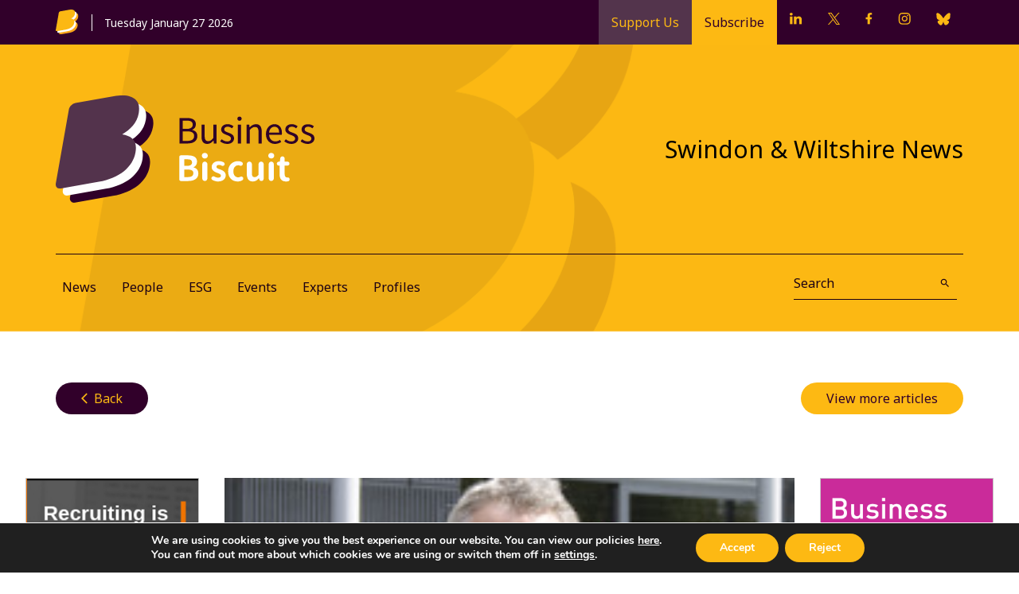

--- FILE ---
content_type: text/html; charset=UTF-8
request_url: https://businessbiscuit.com/business-news/unemployment-fall-is-great-but-don-t-get-complacent-business-leaders-warn-mps/
body_size: 14667
content:
<html lang="en-GB">
  <head>
    <meta name="theme-color" content="#111111">
    <meta charset="UTF-8">
    <meta name="viewport" content="width=device-width, initial-scale=1">
    <meta name="facebook-domain-verification" content="ey2mnv882h1x9gss72outhjy4dmidz" />
    <link rel="icon" type="image/x-icon" href="https://businessbiscuit.com/favicon.ico?v=2"  />
	<meta name="google-site-verification" content="grSWzL1ntHmhwnokQDa--VGjR1eGiqp5Bq-62Gfwwy0" />
    
    <!-- Global site tag (gtag.js) - Google Analytics -->
<script async src="https://www.googletagmanager.com/gtag/js?id=G-WKYGFRQFPC"></script>
<script>
  window.dataLayer = window.dataLayer || [];
  function gtag(){dataLayer.push(arguments);}
  gtag('js', new Date());

  gtag('config', 'G-WKYGFRQFPC');
</script>
    <meta name='robots' content='index, follow, max-image-preview:large, max-snippet:-1, max-video-preview:-1' />

	<!-- This site is optimized with the Yoast SEO Premium plugin v24.5 (Yoast SEO v26.8) - https://yoast.com/product/yoast-seo-premium-wordpress/ -->
	<title>Unemployment fall is great - but don’t get complacent, business leaders warn MPs - Business Biscuit</title>
	<meta name="description" content="This week’s fall in the unemployment figures should be no cause for complacency, business leaders have warned." />
	<link rel="canonical" href="https://businessbiscuit.com/business-news/unemployment-fall-is-great-but-don-t-get-complacent-business-leaders-warn-mps/" />
	<meta property="og:locale" content="en_GB" />
	<meta property="og:type" content="article" />
	<meta property="og:title" content="Unemployment fall is great - but don’t get complacent, business leaders warn MPs" />
	<meta property="og:description" content="This week’s fall in the unemployment figures should be no cause for complacency, business leaders have warned." />
	<meta property="og:url" content="https://businessbiscuit.com/business-news/unemployment-fall-is-great-but-don-t-get-complacent-business-leaders-warn-mps/" />
	<meta property="og:site_name" content="Business Biscuit" />
	<meta property="article:publisher" content="https://www.facebook.com/Businessbiscuit" />
	<meta property="article:published_time" content="2014-11-14T10:22:10+00:00" />
	<meta property="og:image" content="https://businessbiscuit.com/wpcms/wp-content/uploads/2014/11/Ian_Larrard.jpg" />
	<meta property="og:image:width" content="220" />
	<meta property="og:image:height" content="127" />
	<meta property="og:image:type" content="image/jpeg" />
	<meta name="author" content="Peter Davison" />
	<meta name="twitter:card" content="summary_large_image" />
	<meta name="twitter:creator" content="@BusinessBiscuit" />
	<meta name="twitter:site" content="@BusinessBiscuit" />
	<meta name="twitter:label1" content="Written by" />
	<meta name="twitter:data1" content="Peter Davison" />
	<meta name="twitter:label2" content="Estimated reading time" />
	<meta name="twitter:data2" content="1 minute" />
	<script type="application/ld+json" class="yoast-schema-graph">{"@context":"https://schema.org","@graph":[{"@type":"Article","@id":"https://businessbiscuit.com/business-news/unemployment-fall-is-great-but-don-t-get-complacent-business-leaders-warn-mps/#article","isPartOf":{"@id":"https://businessbiscuit.com/business-news/unemployment-fall-is-great-but-don-t-get-complacent-business-leaders-warn-mps/"},"author":{"name":"Peter Davison","@id":"https://businessbiscuit.com/#/schema/person/73a0ebafc736c845759c371471c2e55e"},"headline":"Unemployment fall is great &#8211; but don’t get complacent, business leaders warn MPs","datePublished":"2014-11-14T10:22:10+00:00","mainEntityOfPage":{"@id":"https://businessbiscuit.com/business-news/unemployment-fall-is-great-but-don-t-get-complacent-business-leaders-warn-mps/"},"wordCount":304,"commentCount":0,"publisher":{"@id":"https://businessbiscuit.com/#organization"},"image":{"@id":"https://businessbiscuit.com/business-news/unemployment-fall-is-great-but-don-t-get-complacent-business-leaders-warn-mps/#primaryimage"},"thumbnailUrl":"https://businessbiscuit.com/wpcms/wp-content/uploads/2014/11/Ian_Larrard.jpg","keywords":["Business West","Swindon"],"articleSection":["News"],"inLanguage":"en-GB","potentialAction":[{"@type":"CommentAction","name":"Comment","target":["https://businessbiscuit.com/business-news/unemployment-fall-is-great-but-don-t-get-complacent-business-leaders-warn-mps/#respond"]}],"copyrightYear":"2014","copyrightHolder":{"@id":"https://businessbiscuit.com/#organization"}},{"@type":"WebPage","@id":"https://businessbiscuit.com/business-news/unemployment-fall-is-great-but-don-t-get-complacent-business-leaders-warn-mps/","url":"https://businessbiscuit.com/business-news/unemployment-fall-is-great-but-don-t-get-complacent-business-leaders-warn-mps/","name":"Unemployment fall is great - but don’t get complacent, business leaders warn MPs - Business Biscuit","isPartOf":{"@id":"https://businessbiscuit.com/#website"},"primaryImageOfPage":{"@id":"https://businessbiscuit.com/business-news/unemployment-fall-is-great-but-don-t-get-complacent-business-leaders-warn-mps/#primaryimage"},"image":{"@id":"https://businessbiscuit.com/business-news/unemployment-fall-is-great-but-don-t-get-complacent-business-leaders-warn-mps/#primaryimage"},"thumbnailUrl":"https://businessbiscuit.com/wpcms/wp-content/uploads/2014/11/Ian_Larrard.jpg","datePublished":"2014-11-14T10:22:10+00:00","description":"This week’s fall in the unemployment figures should be no cause for complacency, business leaders have warned.","breadcrumb":{"@id":"https://businessbiscuit.com/business-news/unemployment-fall-is-great-but-don-t-get-complacent-business-leaders-warn-mps/#breadcrumb"},"inLanguage":"en-GB","potentialAction":[{"@type":"ReadAction","target":["https://businessbiscuit.com/business-news/unemployment-fall-is-great-but-don-t-get-complacent-business-leaders-warn-mps/"]}]},{"@type":"ImageObject","inLanguage":"en-GB","@id":"https://businessbiscuit.com/business-news/unemployment-fall-is-great-but-don-t-get-complacent-business-leaders-warn-mps/#primaryimage","url":"https://businessbiscuit.com/wpcms/wp-content/uploads/2014/11/Ian_Larrard.jpg","contentUrl":"https://businessbiscuit.com/wpcms/wp-content/uploads/2014/11/Ian_Larrard.jpg","width":220,"height":127,"caption":"Ian Larrard"},{"@type":"BreadcrumbList","@id":"https://businessbiscuit.com/business-news/unemployment-fall-is-great-but-don-t-get-complacent-business-leaders-warn-mps/#breadcrumb","itemListElement":[{"@type":"ListItem","position":1,"name":"Home","item":"https://businessbiscuit.com/"},{"@type":"ListItem","position":2,"name":"Unemployment fall is great &#8211; but don’t get complacent, business leaders warn MPs"}]},{"@type":"WebSite","@id":"https://businessbiscuit.com/#website","url":"https://businessbiscuit.com/","name":"Business Biscuit","description":"news for smart cookies","publisher":{"@id":"https://businessbiscuit.com/#organization"},"potentialAction":[{"@type":"SearchAction","target":{"@type":"EntryPoint","urlTemplate":"https://businessbiscuit.com/?s={search_term_string}"},"query-input":{"@type":"PropertyValueSpecification","valueRequired":true,"valueName":"search_term_string"}}],"inLanguage":"en-GB"},{"@type":"Organization","@id":"https://businessbiscuit.com/#organization","name":"Business Biscuit","url":"https://businessbiscuit.com/","logo":{"@type":"ImageObject","inLanguage":"en-GB","@id":"https://businessbiscuit.com/#/schema/logo/image/","url":"https://businessbiscuit.com/wpcms/wp-content/uploads/2024/03/Business-Biscuit-logo.png","contentUrl":"https://businessbiscuit.com/wpcms/wp-content/uploads/2024/03/Business-Biscuit-logo.png","width":720,"height":720,"caption":"Business Biscuit"},"image":{"@id":"https://businessbiscuit.com/#/schema/logo/image/"},"sameAs":["https://www.facebook.com/Businessbiscuit","https://x.com/BusinessBiscuit","https://www.instagram.com/businessbiscuit","http://www.linkedin.com/company/business-biscuit"],"description":"Business Biscuit provides news for Swindon & Wiltshire, Bristol & Bath, and Berkshire","email":"stopthepress@businessbiscuit.com","telephone":"01249 900864","publishingPrinciples":"https://businessbiscuit.com/editorial-policy/","ownershipFundingInfo":"https://businessbiscuit.com/about/","actionableFeedbackPolicy":"https://businessbiscuit.com/privacy-policy/","correctionsPolicy":"https://businessbiscuit.com/contact-business-biscuit/","ethicsPolicy":"https://businessbiscuit.com/privacy-policy/","diversityPolicy":"https://businessbiscuit.com/editorial-policy/"},{"@type":"Person","@id":"https://businessbiscuit.com/#/schema/person/73a0ebafc736c845759c371471c2e55e","name":"Peter Davison","image":{"@type":"ImageObject","inLanguage":"en-GB","@id":"https://businessbiscuit.com/#/schema/person/image/","url":"https://secure.gravatar.com/avatar/06d328b598004c8ecf447768d17b503e728f19029a6231e76e32c9f3027e89c8?s=96&d=mm&r=g","contentUrl":"https://secure.gravatar.com/avatar/06d328b598004c8ecf447768d17b503e728f19029a6231e76e32c9f3027e89c8?s=96&d=mm&r=g","caption":"Peter Davison"},"url":"https://businessbiscuit.com/author/peterd/"}]}</script>
	<!-- / Yoast SEO Premium plugin. -->


<style id='wp-img-auto-sizes-contain-inline-css' type='text/css'>
img:is([sizes=auto i],[sizes^="auto," i]){contain-intrinsic-size:3000px 1500px}
/*# sourceURL=wp-img-auto-sizes-contain-inline-css */
</style>

<link rel='stylesheet' id='wp-block-library-css' href='https://businessbiscuit.com/wpcms/wp-includes/css/dist/block-library/style.min.css?ver=6.9' type='text/css' media='all' />
<style id='wp-block-library-inline-css' type='text/css'>
/*wp_block_styles_on_demand_placeholder:6978b4a014c93*/
/*# sourceURL=wp-block-library-inline-css */
</style>
<style id='classic-theme-styles-inline-css' type='text/css'>
/*! This file is auto-generated */
.wp-block-button__link{color:#fff;background-color:#32373c;border-radius:9999px;box-shadow:none;text-decoration:none;padding:calc(.667em + 2px) calc(1.333em + 2px);font-size:1.125em}.wp-block-file__button{background:#32373c;color:#fff;text-decoration:none}
/*# sourceURL=/wp-includes/css/classic-themes.min.css */
</style>
<link rel='stylesheet' id='main-css' href='https://businessbiscuit.com/wpcms/wp-content/themes/bb-theme/style.css?v=2&#038;ver=6.9' type='text/css' media='all' />
<link rel='stylesheet' id='moove_gdpr_frontend-css' href='https://businessbiscuit.com/wpcms/wp-content/plugins/gdpr-cookie-compliance/dist/styles/gdpr-main.css?ver=5.0.9' type='text/css' media='all' />
<style id='moove_gdpr_frontend-inline-css' type='text/css'>
#moove_gdpr_cookie_modal,#moove_gdpr_cookie_info_bar,.gdpr_cookie_settings_shortcode_content{font-family:&#039;Nunito&#039;,sans-serif}#moove_gdpr_save_popup_settings_button{background-color:#373737;color:#fff}#moove_gdpr_save_popup_settings_button:hover{background-color:#000}#moove_gdpr_cookie_info_bar .moove-gdpr-info-bar-container .moove-gdpr-info-bar-content a.mgbutton,#moove_gdpr_cookie_info_bar .moove-gdpr-info-bar-container .moove-gdpr-info-bar-content button.mgbutton{background-color:#fdb913}#moove_gdpr_cookie_modal .moove-gdpr-modal-content .moove-gdpr-modal-footer-content .moove-gdpr-button-holder a.mgbutton,#moove_gdpr_cookie_modal .moove-gdpr-modal-content .moove-gdpr-modal-footer-content .moove-gdpr-button-holder button.mgbutton,.gdpr_cookie_settings_shortcode_content .gdpr-shr-button.button-green{background-color:#fdb913;border-color:#fdb913}#moove_gdpr_cookie_modal .moove-gdpr-modal-content .moove-gdpr-modal-footer-content .moove-gdpr-button-holder a.mgbutton:hover,#moove_gdpr_cookie_modal .moove-gdpr-modal-content .moove-gdpr-modal-footer-content .moove-gdpr-button-holder button.mgbutton:hover,.gdpr_cookie_settings_shortcode_content .gdpr-shr-button.button-green:hover{background-color:#fff;color:#fdb913}#moove_gdpr_cookie_modal .moove-gdpr-modal-content .moove-gdpr-modal-close i,#moove_gdpr_cookie_modal .moove-gdpr-modal-content .moove-gdpr-modal-close span.gdpr-icon{background-color:#fdb913;border:1px solid #fdb913}#moove_gdpr_cookie_info_bar span.moove-gdpr-infobar-allow-all.focus-g,#moove_gdpr_cookie_info_bar span.moove-gdpr-infobar-allow-all:focus,#moove_gdpr_cookie_info_bar button.moove-gdpr-infobar-allow-all.focus-g,#moove_gdpr_cookie_info_bar button.moove-gdpr-infobar-allow-all:focus,#moove_gdpr_cookie_info_bar span.moove-gdpr-infobar-reject-btn.focus-g,#moove_gdpr_cookie_info_bar span.moove-gdpr-infobar-reject-btn:focus,#moove_gdpr_cookie_info_bar button.moove-gdpr-infobar-reject-btn.focus-g,#moove_gdpr_cookie_info_bar button.moove-gdpr-infobar-reject-btn:focus,#moove_gdpr_cookie_info_bar span.change-settings-button.focus-g,#moove_gdpr_cookie_info_bar span.change-settings-button:focus,#moove_gdpr_cookie_info_bar button.change-settings-button.focus-g,#moove_gdpr_cookie_info_bar button.change-settings-button:focus{-webkit-box-shadow:0 0 1px 3px #fdb913;-moz-box-shadow:0 0 1px 3px #fdb913;box-shadow:0 0 1px 3px #fdb913}#moove_gdpr_cookie_modal .moove-gdpr-modal-content .moove-gdpr-modal-close i:hover,#moove_gdpr_cookie_modal .moove-gdpr-modal-content .moove-gdpr-modal-close span.gdpr-icon:hover,#moove_gdpr_cookie_info_bar span[data-href]>u.change-settings-button{color:#fdb913}#moove_gdpr_cookie_modal .moove-gdpr-modal-content .moove-gdpr-modal-left-content #moove-gdpr-menu li.menu-item-selected a span.gdpr-icon,#moove_gdpr_cookie_modal .moove-gdpr-modal-content .moove-gdpr-modal-left-content #moove-gdpr-menu li.menu-item-selected button span.gdpr-icon{color:inherit}#moove_gdpr_cookie_modal .moove-gdpr-modal-content .moove-gdpr-modal-left-content #moove-gdpr-menu li a span.gdpr-icon,#moove_gdpr_cookie_modal .moove-gdpr-modal-content .moove-gdpr-modal-left-content #moove-gdpr-menu li button span.gdpr-icon{color:inherit}#moove_gdpr_cookie_modal .gdpr-acc-link{line-height:0;font-size:0;color:transparent;position:absolute}#moove_gdpr_cookie_modal .moove-gdpr-modal-content .moove-gdpr-modal-close:hover i,#moove_gdpr_cookie_modal .moove-gdpr-modal-content .moove-gdpr-modal-left-content #moove-gdpr-menu li a,#moove_gdpr_cookie_modal .moove-gdpr-modal-content .moove-gdpr-modal-left-content #moove-gdpr-menu li button,#moove_gdpr_cookie_modal .moove-gdpr-modal-content .moove-gdpr-modal-left-content #moove-gdpr-menu li button i,#moove_gdpr_cookie_modal .moove-gdpr-modal-content .moove-gdpr-modal-left-content #moove-gdpr-menu li a i,#moove_gdpr_cookie_modal .moove-gdpr-modal-content .moove-gdpr-tab-main .moove-gdpr-tab-main-content a:hover,#moove_gdpr_cookie_info_bar.moove-gdpr-dark-scheme .moove-gdpr-info-bar-container .moove-gdpr-info-bar-content a.mgbutton:hover,#moove_gdpr_cookie_info_bar.moove-gdpr-dark-scheme .moove-gdpr-info-bar-container .moove-gdpr-info-bar-content button.mgbutton:hover,#moove_gdpr_cookie_info_bar.moove-gdpr-dark-scheme .moove-gdpr-info-bar-container .moove-gdpr-info-bar-content a:hover,#moove_gdpr_cookie_info_bar.moove-gdpr-dark-scheme .moove-gdpr-info-bar-container .moove-gdpr-info-bar-content button:hover,#moove_gdpr_cookie_info_bar.moove-gdpr-dark-scheme .moove-gdpr-info-bar-container .moove-gdpr-info-bar-content span.change-settings-button:hover,#moove_gdpr_cookie_info_bar.moove-gdpr-dark-scheme .moove-gdpr-info-bar-container .moove-gdpr-info-bar-content button.change-settings-button:hover,#moove_gdpr_cookie_info_bar.moove-gdpr-dark-scheme .moove-gdpr-info-bar-container .moove-gdpr-info-bar-content u.change-settings-button:hover,#moove_gdpr_cookie_info_bar span[data-href]>u.change-settings-button,#moove_gdpr_cookie_info_bar.moove-gdpr-dark-scheme .moove-gdpr-info-bar-container .moove-gdpr-info-bar-content a.mgbutton.focus-g,#moove_gdpr_cookie_info_bar.moove-gdpr-dark-scheme .moove-gdpr-info-bar-container .moove-gdpr-info-bar-content button.mgbutton.focus-g,#moove_gdpr_cookie_info_bar.moove-gdpr-dark-scheme .moove-gdpr-info-bar-container .moove-gdpr-info-bar-content a.focus-g,#moove_gdpr_cookie_info_bar.moove-gdpr-dark-scheme .moove-gdpr-info-bar-container .moove-gdpr-info-bar-content button.focus-g,#moove_gdpr_cookie_info_bar.moove-gdpr-dark-scheme .moove-gdpr-info-bar-container .moove-gdpr-info-bar-content a.mgbutton:focus,#moove_gdpr_cookie_info_bar.moove-gdpr-dark-scheme .moove-gdpr-info-bar-container .moove-gdpr-info-bar-content button.mgbutton:focus,#moove_gdpr_cookie_info_bar.moove-gdpr-dark-scheme .moove-gdpr-info-bar-container .moove-gdpr-info-bar-content a:focus,#moove_gdpr_cookie_info_bar.moove-gdpr-dark-scheme .moove-gdpr-info-bar-container .moove-gdpr-info-bar-content button:focus,#moove_gdpr_cookie_info_bar.moove-gdpr-dark-scheme .moove-gdpr-info-bar-container .moove-gdpr-info-bar-content span.change-settings-button.focus-g,span.change-settings-button:focus,button.change-settings-button.focus-g,button.change-settings-button:focus,#moove_gdpr_cookie_info_bar.moove-gdpr-dark-scheme .moove-gdpr-info-bar-container .moove-gdpr-info-bar-content u.change-settings-button.focus-g,#moove_gdpr_cookie_info_bar.moove-gdpr-dark-scheme .moove-gdpr-info-bar-container .moove-gdpr-info-bar-content u.change-settings-button:focus{color:#fdb913}#moove_gdpr_cookie_modal .moove-gdpr-branding.focus-g span,#moove_gdpr_cookie_modal .moove-gdpr-modal-content .moove-gdpr-tab-main a.focus-g,#moove_gdpr_cookie_modal .moove-gdpr-modal-content .moove-gdpr-tab-main .gdpr-cd-details-toggle.focus-g{color:#fdb913}#moove_gdpr_cookie_modal.gdpr_lightbox-hide{display:none}
/*# sourceURL=moove_gdpr_frontend-inline-css */
</style>
<script type="text/javascript" src="https://businessbiscuit.com/wpcms/wp-includes/js/jquery/jquery.min.js?ver=3.7.1" id="jquery-core-js"></script>
<script type="text/javascript" src="https://businessbiscuit.com/wpcms/wp-includes/js/jquery/jquery-migrate.min.js?ver=3.4.1" id="jquery-migrate-js"></script>

	<link rel="preconnect" href="https://fonts.gstatic.com" crossorigin />
	<link rel="preload" as="style" href="https://fonts.googleapis.com/css2?family=Noto+Sans:ital,wght@0,400;0,700;1,400&display=swap" />
	<link rel="stylesheet" href="https://fonts.googleapis.com/css2?family=Noto+Sans:ital,wght@0,400;0,700;1,400&display=swap" media="print" onload="this.media='all'" />
	<link rel="preload" as="style" href="https://fonts.googleapis.com/icon?family=Material+Icons&#038;display=swap" />
	<link rel="stylesheet" href="https://fonts.googleapis.com/icon?family=Material+Icons&#038;display=swap" media="print" onload="this.media='all'" />
	<noscript>
		<link rel="stylesheet" href="https://fonts.googleapis.com/css2?family=Noto+Sans:ital,wght@0,400;0,700;1,400&display=swap" />
		<link rel="stylesheet" href="https://fonts.googleapis.com/icon?family=Material+Icons&#038;display=swap" />
	</noscript>
<link rel="icon" href="https://businessbiscuit.com/wpcms/wp-content/uploads/2024/11/cropped-Facebook-profile-32x32.jpg" sizes="32x32" />
<link rel="icon" href="https://businessbiscuit.com/wpcms/wp-content/uploads/2024/11/cropped-Facebook-profile-192x192.jpg" sizes="192x192" />
<link rel="apple-touch-icon" href="https://businessbiscuit.com/wpcms/wp-content/uploads/2024/11/cropped-Facebook-profile-180x180.jpg" />
<meta name="msapplication-TileImage" content="https://businessbiscuit.com/wpcms/wp-content/uploads/2024/11/cropped-Facebook-profile-270x270.jpg" />
		<style type="text/css" id="wp-custom-css">
			.banner img {
	border: 1px solid #c7c7c7;
}

.subscribe-form-container {
	margin-bottom: 2rem;
}

html {
	background: white;
}

@media (max-width: 48rem) {
	.subscribe-form-container:before {
		display: none;
	}
	
	.subscribe-form-container {
		display: block;	
	}
	
	.subscribe-form-container > p {
		margin-bottom: 1rem;
	}
}


@media only screen and (max-width: 767px) {
  .site-header .main-header .header-nav .search-form .search--submit-label button {
    color: #fff;
  }
}


@media only screen and (max-width: 767px) {
.site-header .main-header .header-nav .search-form input {
	width: 75%;
	background-color: #fff;
	color: #fff Important;
	padding-left: 10px;
	margin-top: 10px;
}
	}
			</style>
		  </head>
  <body class="wp-singular post-template-default single single-post postid-1638 single-format-standard wp-theme-bb-theme" >
	  
<!-- Cookie Consent by TermsFeed https://www.TermsFeed.com -->
<!-- <script type="text/javascript" src="https://www.termsfeed.com/public/cookie-consent/4.1.0/cookie-consent.js" charset="UTF-8"></script>
<script type="text/javascript" charset="UTF-8">
document.addEventListener('DOMContentLoaded', function () {
cookieconsent.run({"notice_banner_type":"simple","consent_type":"implied","palette":"light","language":"en_gb","page_load_consent_levels":["strictly-necessary","functionality","tracking","targeting"],"notice_banner_reject_button_hide":false,"preferences_center_close_button_hide":false,"page_refresh_confirmation_buttons":false});

});
</script> -->
<!-- End Cookie Consent by TermsFeed https://www.TermsFeed.com -->
	  
	  
	  
        <header class="site-header">
      <div class="top-header">
        <div class="wrapper">
          <div class="top-logo">
            <a class="site-logo" href="https://businessbiscuit.com">
              <img src="https://businessbiscuit.com/wpcms/wp-content/themes/bb-theme/assets/svg/bb-top-logo.svg" width="29" height="32" title="Business Biscuit">
            </a>
            <p>Tuesday January 27 2026</p>
          </div>
          <div class="top-header-nav">
            <ul class="top-header-nav-buttons">
              <li class='support-button'><a href="https://www.paypal.com/donate?hosted_button_id=T8DFA43C7YDWW">Support Us</a></li>
              <li class="subscribe-button"><a href="https://mailchi.mp/766b456a5e2d/subscribe">Subscribe</a></li>
                                            <li class="social-icon"><a href="http://www.linkedin.com/company/business-biscuit" target="_blank">
                  <?xml version="1.0" encoding="UTF-8"?>
<svg width="16px" height="15px" viewBox="0 0 16 15" version="1.1" xmlns="http://www.w3.org/2000/svg" xmlns:xlink="http://www.w3.org/1999/xlink">
    <!-- Generator: Sketch 64 (93537) - https://sketch.com -->
    
    <desc>Created with Sketch.</desc>
    <defs>
        <polygon id="path-1" points="0 0.2394 15.2438 0.2394 15.2438 14.8054 0 14.8054"></polygon>
    </defs>
    <g id="Page-1" stroke="none" stroke-width="1" fill="none" fill-rule="evenodd">
        <g id="Group-14" transform="translate(0.000000, -0.161700)">
            <mask id="mask-2" fill="white">
                <use xlink:href="#path-1"></use>
            </mask>
            <g id="Clip-13"></g>
            <path d="M15.2438,9.1694 L15.2438,14.8054 L11.9758,14.8054 L11.9758,9.5474 C11.9758,8.2264 11.5038,7.3254 10.3218,7.3254 C9.4178,7.3254 8.8818,7.9324 8.6448,8.5204 C8.5588,8.7304 8.5368,9.0224 8.5368,9.3164 L8.5368,14.8054 L5.2678,14.8054 C5.2678,14.8054 5.3118,5.8994 5.2678,4.9774 L8.5368,4.9774 L8.5368,6.3694 C8.5298,6.3804 8.5208,6.3914 8.5148,6.4024 L8.5368,6.4024 L8.5368,6.3694 C8.9708,5.7014 9.7458,4.7464 11.4818,4.7464 C13.6318,4.7464 15.2438,6.1504 15.2438,9.1694 L15.2438,9.1694 Z M1.8488,0.2394 C0.7308,0.2394 -0.0002,0.9724 -0.0002,1.9374 C-0.0002,2.8804 0.7098,3.6354 1.8058,3.6354 L1.8278,3.6354 C2.9678,3.6354 3.6758,2.8804 3.6758,1.9374 C3.6548,0.9724 2.9678,0.2394 1.8488,0.2394 L1.8488,0.2394 Z M0.1948,14.8054 L3.4618,14.8054 L3.4618,4.9774 L0.1948,4.9774 L0.1948,14.8054 Z" id="Fill-12" fill="#FCB813" mask="url(#mask-2)"></path>
        </g>
    </g>
</svg>                </a></li>
                                            <li class="social-icon"><a href="https://twitter.com/BusinessBiscuit" target="_blank">
                  <svg width="15" height="15" viewBox="0 0 15 15" fill="none" xmlns="http://www.w3.org/2000/svg">
<g clip-path="url(#clip0_1_10)">
<path d="M8.9285 6.35219L14.5135 0H13.1905L8.339 5.51439L4.467 0H0L5.8565 8.33952L0 15H1.323L6.443 9.17532L10.533 15H15M1.8005 0.976183H3.833L13.1895 14.0717H11.1565" fill="#FCB813"/>
</g>
<defs>
<clipPath id="clip0_1_10">
<rect width="15" height="15" fill="white"/>
</clipPath>
</defs>
</svg>
                </a></li>
                                            <li class="social-icon"><a href="https://www.facebook.com/Businessbiscuit" target="_blank">
                  <?xml version="1.0" encoding="UTF-8"?>
<svg width="9px" height="15px" viewBox="0 0 9 15" version="1.1" xmlns="http://www.w3.org/2000/svg" xmlns:xlink="http://www.w3.org/1999/xlink">
    <!-- Generator: Sketch 64 (93537) - https://sketch.com -->
    
    <desc>Created with Sketch.</desc>
    <defs>
        <polygon id="path-1" points="0.3869 0.2001 8.3129 0.2001 8.3129 15 0.3869 15"></polygon>
    </defs>
    <g id="Page-1" stroke="none" stroke-width="1" fill="none" fill-rule="evenodd">
        <g id="Group-15" transform="translate(-63.000000, -1.000000)">
            <g id="Group-9" transform="translate(63.000000, 0.838300)">
                <mask id="mask-2" fill="white">
                    <use xlink:href="#path-1"></use>
                </mask>
                <g id="Clip-8"></g>
                <path d="M7.7939,8.5251 L8.2049,5.8471 L5.6349,5.8471 L5.6349,4.1081 C5.6349,3.3761 5.9939,2.6621 7.1449,2.6621 L8.3129,2.6621 L8.3129,0.3811 C8.3129,0.3811 7.2529,0.2001 6.2389,0.2001 C4.1229,0.2001 2.7389,1.4831 2.7389,3.8051 L2.7389,5.8471 L0.3869,5.8471 L0.3869,8.5251 L2.7389,8.5251 L2.7389,15.0001 L5.6349,15.0001 L5.6349,8.5251 L7.7939,8.5251 Z" id="Fill-7" fill="#FCB813" mask="url(#mask-2)"></path>
            </g>
        </g>
    </g>
</svg>                </a></li>
                                            <li class="social-icon"><a href="https://www.instagram.com/businessbiscuit" target="_blank">
                  <?xml version="1.0" encoding="UTF-8"?>
<svg width="16px" height="15px" viewBox="0 0 16 15" version="1.1" xmlns="http://www.w3.org/2000/svg" xmlns:xlink="http://www.w3.org/1999/xlink">
    <!-- Generator: Sketch 64 (93537) - https://sketch.com -->
    
    <desc>Created with Sketch.</desc>
    <g id="Page-1" stroke="none" stroke-width="1" fill="none" fill-rule="evenodd">
        <g id="Group-15" transform="translate(-87.000000, -1.000000)" fill="#FCB813">
            <g id="Group" transform="translate(87.867800, 1.000300)">
                <path d="M11.3178,2.642 C10.8388,2.642 10.4498,3.03 10.4498,3.51 C10.4498,3.989 10.8388,4.377 11.3178,4.377 C11.7968,4.377 12.1858,3.989 12.1858,3.51 C12.1858,3.03 11.7968,2.642 11.3178,2.642" id="Fill-1"></path>
                <path d="M7.4606,3.7546 C5.4506,3.7546 3.8156,5.3896 3.8156,7.3996 C3.8156,9.4086 5.4506,11.0436 7.4606,11.0436 C9.4706,11.0436 11.1056,9.4086 11.1056,7.3996 C11.1056,5.3896 9.4706,3.7546 7.4606,3.7546 M7.4606,9.7336 C6.1736,9.7336 5.1256,8.6866 5.1256,7.3996 C5.1256,6.1116 6.1736,5.0646 7.4606,5.0646 C8.7476,5.0646 9.7956,6.1116 9.7956,7.3996 C9.7956,8.6866 8.7476,9.7336 7.4606,9.7336" id="Fill-3"></path>
                <path d="M10.354,14.799 L4.445,14.799 C1.994,14.799 -7.10542736e-15,12.805 -7.10542736e-15,10.354 L-7.10542736e-15,4.445 C-7.10542736e-15,1.994 1.994,4.61852778e-14 4.445,4.61852778e-14 L10.354,4.61852778e-14 C12.805,4.61852778e-14 14.799,1.994 14.799,4.445 L14.799,10.354 C14.799,12.805 12.805,14.799 10.354,14.799 L10.354,14.799 Z M4.445,1.392 C2.762,1.392 1.392,2.761 1.392,4.445 L1.392,10.354 C1.392,12.037 2.762,13.407 4.445,13.407 L10.354,13.407 C12.038,13.407 13.407,12.037 13.407,10.354 L13.407,4.445 C13.407,2.761 12.038,1.392 10.354,1.392 L4.445,1.392 Z" id="Fill-5"></path>
            </g>
        </g>
    </g>
</svg>                </a></li>
              				                <li class="social-icon"><a href="https://bsky.app/profile/businessbiscuit.bsky.social" target="_blank">
                  <svg width="18" height="16" viewBox="0 0 18 16" fill="none" xmlns="http://www.w3.org/2000/svg">
<g clip-path="url(#clip0_4_2)">
<path d="M8.9925 7.13212C8.20272 5.60667 6.06042 2.75739 4.0662 1.35507C2.15589 0.0116968 1.42536 0.242964 0.951603 0.459487C0.398764 0.710448 0.300034 1.55682 0.300034 2.05384C0.300034 2.55085 0.571522 6.13817 0.754174 6.73361C1.34652 8.71178 3.44439 9.381 5.37927 9.16448C5.478 9.14971 5.57672 9.13495 5.68038 9.12511C5.58166 9.13987 5.478 9.15463 5.37927 9.16448C2.54592 9.58275 0.0236736 10.6112 3.33075 14.2773C6.96375 18.027 8.31135 13.4752 9.00255 11.1625C9.6936 13.4704 10.4883 17.8598 14.6051 14.2773C17.7002 11.1625 15.4541 9.58287 12.6207 9.16448C12.522 9.15463 12.4183 9.13987 12.3196 9.12511C12.4233 9.13987 12.522 9.14971 12.6207 9.16448C14.5557 9.38099 16.6584 8.71175 17.2458 6.73361C17.4235 6.13327 17.6999 2.55088 17.6999 2.05384C17.6999 1.55679 17.6012 0.710463 17.0484 0.459487C16.5696 0.242973 15.8439 0.0116968 13.9338 1.35507C11.9248 2.76241 9.78237 5.60658 8.99277 7.13212H8.9925Z" fill="#FCB813"/>
</g>
<defs>
<clipPath id="clip0_4_2">
<rect width="18" height="16" fill="white"/>
</clipPath>
</defs>
</svg>
                </a></li>
                          </ul>
          </div>
        </div>
      </div>
      <div class="main-header">
        <div class="wrapper">
          <div class="header-content">
            <div class="site-logo-container">
              <a class="site-logo" href="https://businessbiscuit.com">
                <img src="https://businessbiscuit.com/wpcms/wp-content/themes/bb-theme/assets/svg/bb-logo.svg" width="325" height="135" title="Business Biscuit">
              </a>
            </div>
            <div class="header-toggles">
              <p>Swindon &amp; Wiltshire News</p>
              <button class="menu-button"><span class="v-hidden">Toggle Navigation</span><span class="material-icons">menu</span></button>
            </div>
          </div>
          <nav class="header-nav">
            <div class="navigation">
              <ul id="menu-main-menu" class="primary"><li id="menu-item-10665" class="menu-item menu-item-type-taxonomy menu-item-object-category current-post-ancestor current-menu-parent current-post-parent menu-item-has-children menu-item-10665"><a href="https://businessbiscuit.com/category/business-news/">News</a><button class="sub-menu-toggle"><span class="v-hidden">Toggle Sub Menu</span><span class="material-icons">expand_more</span></button>
<ul class="sub-menu">
	<li id="menu-item-21194" class="menu-item menu-item-type-taxonomy menu-item-object-category menu-item-21194"><a href="https://businessbiscuit.com/category/business-news/culture-news-comment/">Culture</a></li>
	<li id="menu-item-20359" class="menu-item menu-item-type-taxonomy menu-item-object-category menu-item-20359"><a href="https://businessbiscuit.com/category/business-news/economy-news/">Economy</a></li>
	<li id="menu-item-21523" class="menu-item menu-item-type-taxonomy menu-item-object-category menu-item-21523"><a href="https://businessbiscuit.com/category/business-news/education-training-skills/">Education, training and skills</a></li>
	<li id="menu-item-20360" class="menu-item menu-item-type-taxonomy menu-item-object-category menu-item-20360"><a href="https://businessbiscuit.com/category/business-news/business-innovation-news/">Innovation</a></li>
	<li id="menu-item-20361" class="menu-item menu-item-type-taxonomy menu-item-object-category menu-item-20361"><a href="https://businessbiscuit.com/category/business-news/manufacturing-news/">Manufacturing</a></li>
	<li id="menu-item-20362" class="menu-item menu-item-type-taxonomy menu-item-object-category menu-item-20362"><a href="https://businessbiscuit.com/category/business-news/media-news/">Media</a></li>
	<li id="menu-item-20363" class="menu-item menu-item-type-taxonomy menu-item-object-category menu-item-20363"><a href="https://businessbiscuit.com/category/business-news/mergers-aquisitions-deals-news/">M&amp;A, deals</a></li>
	<li id="menu-item-10670" class="menu-item menu-item-type-taxonomy menu-item-object-category menu-item-10670"><a href="https://businessbiscuit.com/category/business-news/motors-news/">Motors</a></li>
	<li id="menu-item-20364" class="menu-item menu-item-type-taxonomy menu-item-object-category menu-item-20364"><a href="https://businessbiscuit.com/category/business-news/professional-services-news/">Professional services</a></li>
	<li id="menu-item-10667" class="menu-item menu-item-type-taxonomy menu-item-object-category menu-item-10667"><a href="https://businessbiscuit.com/category/business-news/commercial-property-news/">Property</a></li>
	<li id="menu-item-20366" class="menu-item menu-item-type-taxonomy menu-item-object-category menu-item-20366"><a href="https://businessbiscuit.com/category/business-news/retail-news/">Retail</a></li>
	<li id="menu-item-20367" class="menu-item menu-item-type-taxonomy menu-item-object-category menu-item-20367"><a href="https://businessbiscuit.com/category/business-news/business-support-training-finance-news/">Support</a></li>
	<li id="menu-item-20368" class="menu-item menu-item-type-taxonomy menu-item-object-category menu-item-20368"><a href="https://businessbiscuit.com/category/business-news/business-tech-news/">Tech</a></li>
</ul>
</li>
<li id="menu-item-20351" class="menu-item menu-item-type-taxonomy menu-item-object-category menu-item-has-children menu-item-20351"><a href="https://businessbiscuit.com/category/business-people-news/">People</a><button class="sub-menu-toggle"><span class="v-hidden">Toggle Sub Menu</span><span class="material-icons">expand_more</span></button>
<ul class="sub-menu">
	<li id="menu-item-10668" class="menu-item menu-item-type-taxonomy menu-item-object-category menu-item-10668"><a href="https://businessbiscuit.com/category/business-people-news/appointments/">Appointments</a></li>
	<li id="menu-item-20352" class="menu-item menu-item-type-taxonomy menu-item-object-category menu-item-20352"><a href="https://businessbiscuit.com/category/business-people-news/business-people-awards-news/">Awards</a></li>
</ul>
</li>
<li id="menu-item-20353" class="menu-item menu-item-type-taxonomy menu-item-object-category menu-item-has-children menu-item-20353"><a href="https://businessbiscuit.com/category/esg-news/">ESG</a><button class="sub-menu-toggle"><span class="v-hidden">Toggle Sub Menu</span><span class="material-icons">expand_more</span></button>
<ul class="sub-menu">
	<li id="menu-item-10666" class="menu-item menu-item-type-taxonomy menu-item-object-category menu-item-10666"><a href="https://businessbiscuit.com/category/esg-news/community-champions/">Community champions</a></li>
	<li id="menu-item-20354" class="menu-item menu-item-type-taxonomy menu-item-object-category menu-item-20354"><a href="https://businessbiscuit.com/category/esg-news/business-environment-impact-news/">Eco</a></li>
	<li id="menu-item-20356" class="menu-item menu-item-type-taxonomy menu-item-object-category menu-item-20356"><a href="https://businessbiscuit.com/category/esg-news/business-social-impact-news/">Social</a></li>
	<li id="menu-item-20355" class="menu-item menu-item-type-taxonomy menu-item-object-category menu-item-20355"><a href="https://businessbiscuit.com/category/esg-news/business-governance-news/">Governance</a></li>
</ul>
</li>
<li id="menu-item-20357" class="menu-item menu-item-type-taxonomy menu-item-object-category menu-item-20357"><a href="https://businessbiscuit.com/category/business-events/">Events</a></li>
<li id="menu-item-10669" class="menu-item menu-item-type-taxonomy menu-item-object-category menu-item-10669"><a href="https://businessbiscuit.com/category/business-experts-opinions/">Experts</a></li>
<li id="menu-item-24610" class="menu-item menu-item-type-taxonomy menu-item-object-category menu-item-24610"><a href="https://businessbiscuit.com/category/featured-business-profiles/">Profiles</a></li>
</ul>            </div>
            <div class="search-form">
              <form class="search--form" action="/" method="get">
                <label class="v-hidden" for="search">Search</label>
                <input required="required" type="text" name="s" class="search--input" value="" placeholder="Search" />
                <label class="search--submit-label">
                  <button type="submit" class="search--submit" value="" ><span class="material-icons">search</span><span class="v-hidden">Submit Search</span>
                </label>
              </form>
            </div>
          </nav>
        </div>
    </header>
    <main>
      <div class="wrapper">
    <div class="post-navigation">
      <a href="https://businessbiscuit.com" class="button"><span class="material-icons">
arrow_back_ios
</span>Back</a>
<a href="https://businessbiscuit.com/category/business-news/" class="button alt">View more articles</a>
    </div>
    <div class="content-wrapper">
      <div class="wrapper">
        <div class="content-container">
			<div>
				<img width="220" height="127" src="https://businessbiscuit.com/wpcms/wp-content/uploads/2014/11/Ian_Larrard.jpg" class="attachment-featured-image size-featured-image wp-post-image" alt="Ian Larrard" decoding="async" />    <div class="post-meta-container">
      <ul class="post-meta">
        <li>Swindon &amp; Wiltshire News</li>
        <li>Friday November 14 2014</li>
        <li></li>
      </ul>
    </div>
    <div class="title-container">
      <h1>Unemployment fall is great &#8211; but don’t get complacent, business leaders warn MPs</h1>    </div>
			</div>
          <p>This week’s fall in the unemployment figures should be no cause for complacency, business leaders have warned.</p>
<p>Figures from the Office of National Statistics show that in the months from July to September, unemployment in the South West fell by 13,000 to 4.7 percent &#8211; down 0.5 percent on the quarter.</p>
<p>This is down 1.6 percent on the year and below the national average of six percent.</p>
<p>Commenting on the statistics, Ian Larrard, director of Business West Swindon, said: “Unemployment has nose-dived as the recovery has taken hold and the figures released this week reveal the eighteenth consecutive quarterly fall.</p>
<p>“However, this is not the only indicator we need to consider and road blocks still remain. Despite total unemployment falling rapidly, we are still seeing the same issues crop up with youth unemployment, which remains stubbornly high.</p>
<p>“This dark cloud, lurking over encouraging news, is a symbol of the wider picture as Business West’s latest survey indicates a slowdown in the growth of major indicators such as domestic and international sales, recruitment and business confidence despite a strong first half of 2014.</p>
<p>“Although today’s positive news coming out of the labour market is welcome, we must not be complacent as fundamental weaknesses in the economy still hamper our future prosperity.”</p>
<p>Mr Larrard said the voice of business needed to be “embedded into all party manifestos”.</p>
<p>“We are currently compiling our election manifesto, with the aim of putting across business needs to prospective candidates at this crucial point in the electoral cycle.</p>
<p>“Irrespective of which party forms the next government, change must happen to address issues and drive growth, aspiration and enterprise.”</p>
<p>To contribute your views to the manifesto, take the Business West quarterly survey at <a href="https://www.surveymonkey.com/s/VQNH2NJ">https://www.surveymonkey.com/s/VQNH2NJ</a></p>
        </div>
                              <section class="tall-banner-strip">
              <div class="banner">
                <a href="https://cmdrecruitment.com/about/" target="_blank">
                    <img
                    class="tall-advert"
                    src="https://businessbiscuit.com/wpcms/wp-content/uploads/2021/09/CMD-1.jpg"
                                          srcset="https://businessbiscuit.com/wpcms/wp-content/uploads/2021/09/CMD-1.jpg 264w, https://businessbiscuit.com/wpcms/wp-content/uploads/2021/09/CMD-1-132x300.jpg 132w"
                                        title="CMD"
                    alt="CMD Recruitment"
                    />
                </a>
              </div>
            </section>
                        <section class="tall-banner-strip">
              <div class="banner">
                <a href="https://www.thrings.com/businessmatters" target="_blank">
                    <img
                    class="tall-advert"
                    src="https://businessbiscuit.com/wpcms/wp-content/uploads/2024/12/THRINGS_BB_300X600.png"
                                          srcset="https://businessbiscuit.com/wpcms/wp-content/uploads/2024/12/THRINGS_BB_300X600.png 625w, https://businessbiscuit.com/wpcms/wp-content/uploads/2024/12/THRINGS_BB_300X600-150x300.png 150w, https://businessbiscuit.com/wpcms/wp-content/uploads/2024/12/THRINGS_BB_300X600-600x1200.png 600w, https://businessbiscuit.com/wpcms/wp-content/uploads/2024/12/THRINGS_BB_300X600-300x600.png 300w"
                                        title="Thrings Business Matters"
                    alt=""
                    />
                </a>
              </div>
            </section>
                          </div>
    </div>
    <div class="related-posts">
              <div class="related-nav">
          <h2>Similar Articles</h2>
                    <a href="https://businessbiscuit.com/category/business-news/" class="button alt">View more articles</a>
        </div>
                  <div class="article-grid">
                          <article>
                <a href="https://businessbiscuit.com/business-news/commercial-property-news/business-leaders-celebrate-completion-of-swindons-1-newbridge-square/">
                  <img width="347" height="230" src="https://businessbiscuit.com/wpcms/wp-content/uploads/2024/03/Guests-networking-at-the-opening-event-347x230.jpg" class="attachment-page-link size-page-link wp-post-image" alt="Guests networking at the opening event" decoding="async" fetchpriority="high" srcset="https://businessbiscuit.com/wpcms/wp-content/uploads/2024/03/Guests-networking-at-the-opening-event-347x230.jpg 347w, https://businessbiscuit.com/wpcms/wp-content/uploads/2024/03/Guests-networking-at-the-opening-event-694x460.jpg 694w, https://businessbiscuit.com/wpcms/wp-content/uploads/2024/03/Guests-networking-at-the-opening-event-173x115.jpg 173w" sizes="(max-width: 347px) 100vw, 347px" />                </a>
                <div class="post-meta-container">
                  <ul class="post-meta">
                    <li>Swindon &amp; Wiltshire Property</li>
                    <li>Wednesday March 6 2024</li>
                  </ul>
                </div>
                <div class="title-container">
                  <a href="https://businessbiscuit.com/business-news/commercial-property-news/business-leaders-celebrate-completion-of-swindons-1-newbridge-square/">
                    <h3>Business leaders celebrate completion of Swindon&#8217;s 1 Newbridge Square</h3>                  </a>
                </div>
                <div class="content-container">
                  <a href="https://businessbiscuit.com/business-news/commercial-property-news/business-leaders-celebrate-completion-of-swindons-1-newbridge-square/">
                    Business leaders gathered in Swindon last week to celebrate the completion of 1 Newbridge Square. Property agents, civic leaders, and representatives of business groups including Thames Valley Chamber of Commerce and the Federation of Small Businesses took the chance [&hellip;]                  </a>
                </div>
              </article>
                          <article>
                <a href="https://businessbiscuit.com/business-news/economy-news/prime-minister-visits-former-honda-site-in-swindon/">
                  <img width="347" height="230" src="https://businessbiscuit.com/wpcms/wp-content/uploads/2024/03/Prime-minister-visits-former-Honda-site-in-Swindon-347x230.jpg" class="attachment-page-link size-page-link wp-post-image" alt="Prime minister visits former Honda site in Swindon" decoding="async" srcset="https://businessbiscuit.com/wpcms/wp-content/uploads/2024/03/Prime-minister-visits-former-Honda-site-in-Swindon-347x230.jpg 347w, https://businessbiscuit.com/wpcms/wp-content/uploads/2024/03/Prime-minister-visits-former-Honda-site-in-Swindon-300x198.jpg 300w, https://businessbiscuit.com/wpcms/wp-content/uploads/2024/03/Prime-minister-visits-former-Honda-site-in-Swindon-768x506.jpg 768w, https://businessbiscuit.com/wpcms/wp-content/uploads/2024/03/Prime-minister-visits-former-Honda-site-in-Swindon-694x460.jpg 694w, https://businessbiscuit.com/wpcms/wp-content/uploads/2024/03/Prime-minister-visits-former-Honda-site-in-Swindon-173x115.jpg 173w" sizes="(max-width: 347px) 100vw, 347px" />                </a>
                <div class="post-meta-container">
                  <ul class="post-meta">
                    <li>Swindon &amp; Wiltshire Economy</li>
                    <li>Monday March 4 2024</li>
                  </ul>
                </div>
                <div class="title-container">
                  <a href="https://businessbiscuit.com/business-news/economy-news/prime-minister-visits-former-honda-site-in-swindon/">
                    <h3>Prime minister visits former Honda site in Swindon</h3>                  </a>
                </div>
                <div class="content-container">
                  <a href="https://businessbiscuit.com/business-news/economy-news/prime-minister-visits-former-honda-site-in-swindon/">
                    Prime minister Rishi Sunak visited the former Honda site in Swindon this morning (Monday) to officially break the ground on Panattoni&#8217;s £900 million logistics hub. The development of Panattoni Park &#8211; a manufacturing and warehousing facility &#8211; is expected [&hellip;]                  </a>
                </div>
              </article>
                          <article>
                <a href="https://businessbiscuit.com/business-events/can-bristol-help-to-end-uks-economic-stagnation/">
                  <img width="347" height="230" src="https://businessbiscuit.com/wpcms/wp-content/uploads/2023/12/Bristol-with-City-Hall-347x230.jpg" class="attachment-page-link size-page-link wp-post-image" alt="Can Bristol help to end UK&#039;s economic stagnation?" decoding="async" loading="lazy" srcset="https://businessbiscuit.com/wpcms/wp-content/uploads/2023/12/Bristol-with-City-Hall-347x230.jpg 347w, https://businessbiscuit.com/wpcms/wp-content/uploads/2023/12/Bristol-with-City-Hall-694x460.jpg 694w, https://businessbiscuit.com/wpcms/wp-content/uploads/2023/12/Bristol-with-City-Hall-173x115.jpg 173w" sizes="auto, (max-width: 347px) 100vw, 347px" />                </a>
                <div class="post-meta-container">
                  <ul class="post-meta">
                    <li>Swindon &amp; Wiltshire Events</li>
                    <li>Tuesday February 20 2024</li>
                  </ul>
                </div>
                <div class="title-container">
                  <a href="https://businessbiscuit.com/business-events/can-bristol-help-to-end-uks-economic-stagnation/">
                    <h3>Can Bristol help to end UK&#8217;s economic stagnation?</h3>                  </a>
                </div>
                <div class="content-container">
                  <a href="https://businessbiscuit.com/business-events/can-bristol-help-to-end-uks-economic-stagnation/">
                    The role of Bristol in ending the trend of economic stagnation in the UK and creating a more prosperous society for all is the topic of a debate hosted by Bristol Ideas, the Resolution Foundation, and Business West next [&hellip;]                  </a>
                </div>
              </article>
                      </div>
            </div>
          <div class="banner-strip">
            <div class="banner">
          <a href="https://www.thamesvalleychamber.co.uk" target="_blank">
            <img width="600" height="600" src="https://businessbiscuit.com/wpcms/wp-content/uploads/2021/09/TVCCSwindonChamber2-ezgif.com-video-to-gif-converter.gif" class="attachment-full size-full wp-post-image" alt="" decoding="async" loading="lazy" />          </a>
        </div>
              <div class="banner">
          <a href="https://www.businesswest.co.uk" target="_blank">
            <img width="600" height="600" src="https://businessbiscuit.com/wpcms/wp-content/uploads/2021/09/BW-Advert-Gif.gif" class="attachment-full size-full wp-post-image" alt="" decoding="async" loading="lazy" />          </a>
        </div>
              <div class="banner">
          <a href="https://brockhurstpm.co.uk" target="_blank">
            <img width="563" height="562" src="https://businessbiscuit.com/wpcms/wp-content/uploads/2024/01/Brockhurst-Property-Management-e1738776783144.jpg" class="attachment-full size-full wp-post-image" alt="Brockhurst Property Management advert - commercial property managers and agents" decoding="async" loading="lazy" srcset="https://businessbiscuit.com/wpcms/wp-content/uploads/2024/01/Brockhurst-Property-Management-e1738776783144.jpg 563w, https://businessbiscuit.com/wpcms/wp-content/uploads/2024/01/Brockhurst-Property-Management-e1738776783144-300x300.jpg 300w, https://businessbiscuit.com/wpcms/wp-content/uploads/2024/01/Brockhurst-Property-Management-e1738776783144-150x150.jpg 150w" sizes="auto, (max-width: 563px) 100vw, 563px" />          </a>
        </div>
              <div class="banner">
          <a href="https://www.hwca.com/accountants-swindon/" target="_blank">
            <img width="600" height="600" src="https://businessbiscuit.com/wpcms/wp-content/uploads/2021/09/Haines-Watts-Nov-22.gif" class="attachment-full size-full wp-post-image" alt="" decoding="async" loading="lazy" />          </a>
        </div>
              <div class="banner">
          <a href="https://www.wansbroughs.com" target="_blank">
            <img width="300" height="300" src="https://businessbiscuit.com/wpcms/wp-content/uploads/2021/09/Wansbroughs_300px-x-300px.gif" class="attachment-full size-full wp-post-image" alt="" decoding="async" loading="lazy" />          </a>
        </div>
              <div class="banner">
          <a href="https://scottmedia.uk" target="_blank">
            <img width="300" height="300" src="https://businessbiscuit.com/wpcms/wp-content/uploads/2021/09/PR_Power_Hour_small_optimised.gif" class="attachment-full size-full wp-post-image" alt="Scott Media Power Hour advert" decoding="async" loading="lazy" />          </a>
        </div>
        </div>
  <div class="banner-strip">
  <div class="site-link"><a href="https://businessbiscuit.com/about" class="site-link-box about-page">
    <h3><span class="white-text">Find out about</span> Business Biscuit</h3>
    <span class="button alt">Find out more</span>
  </a></div>
  <div class="site-link"><a href="https://businessbiscuit.com/advertise" class="site-link-box advertise-page">
    <h3>Advertise with Business Biscuit</h3>
    <span class="button">Find out more</span>
  </a></div>
  <div class="site-link"><a href="https://www.paypal.com/donate?hosted_button_id=T8DFA43C7YDWW">
    <h3><span class="white-text">Show your</span> appreciation<br>&nbsp;</h3>
    <span class="button alt">Find out more</span>
  </a></div>
</div>
  </div>
</main>
<footer>
  <div class="footer-container">
    <div class="wrapper">
              <ul class="footer-widgets">
          <li id="nav_menu-4" class="widget widget_nav_menu"><div class="menu-footer-navigation-1-container"><ul id="menu-footer-navigation-1" class="menu"><li id="menu-item-10694" class="menu-item menu-item-type-post_type menu-item-object-page menu-item-home menu-item-10694"><a href="https://businessbiscuit.com/">Business Biscuit: news for smart cookies</a></li>
<li id="menu-item-10695" class="menu-item menu-item-type-post_type menu-item-object-page menu-item-10695"><a href="https://businessbiscuit.com/about/">About Business Biscuit</a></li>
<li id="menu-item-10696" class="menu-item menu-item-type-post_type menu-item-object-page menu-item-10696"><a href="https://businessbiscuit.com/advertise/">Promotional Partnerships</a></li>
<li id="menu-item-10697" class="menu-item menu-item-type-post_type menu-item-object-page menu-item-10697"><a href="https://businessbiscuit.com/contact-business-biscuit/">Contact Business Biscuit</a></li>
<li id="menu-item-10698" class="menu-item menu-item-type-post_type menu-item-object-page menu-item-10698"><a href="https://businessbiscuit.com/contribute/">Contribute</a></li>
<li id="menu-item-10700" class="menu-item menu-item-type-post_type menu-item-object-page menu-item-10700"><a href="https://businessbiscuit.com/terms-and-conditions/">T&#038;Cs</a></li>
<li id="menu-item-22125" class="menu-item menu-item-type-post_type menu-item-object-page menu-item-privacy-policy menu-item-22125"><a rel="privacy-policy" href="https://businessbiscuit.com/privacy-policy/">Privacy Policy</a></li>
<li id="menu-item-22815" class="menu-item menu-item-type-post_type menu-item-object-page menu-item-22815"><a href="https://businessbiscuit.com/editorial-policy/">Editorial Policy</a></li>
</ul></div></li>
<li id="nav_menu-5" class="widget widget_nav_menu"><div class="menu-footer-navigation-2-container"><ul id="menu-footer-navigation-2" class="menu"><li id="menu-item-10701" class="menu-item menu-item-type-taxonomy menu-item-object-category current-post-ancestor current-menu-parent current-post-parent menu-item-10701"><a href="https://businessbiscuit.com/category/business-news/">News</a></li>
<li id="menu-item-21397" class="menu-item menu-item-type-taxonomy menu-item-object-category menu-item-21397"><a href="https://businessbiscuit.com/category/business-people-news/">People</a></li>
<li id="menu-item-21396" class="menu-item menu-item-type-taxonomy menu-item-object-category menu-item-21396"><a href="https://businessbiscuit.com/category/esg-news/">ESG</a></li>
<li id="menu-item-21398" class="menu-item menu-item-type-taxonomy menu-item-object-category menu-item-21398"><a href="https://businessbiscuit.com/category/business-events/">Events</a></li>
<li id="menu-item-10704" class="menu-item menu-item-type-taxonomy menu-item-object-category menu-item-10704"><a href="https://businessbiscuit.com/category/business-experts-opinions/">Experts</a></li>
</ul></div></li>
<li id="text-6" class="widget widget_text"><p class="h4">Subscribe to Business Biscuit</p>			<div class="textwidget"><p>&nbsp;</p>
<form action="https://businessbiscuit.us7.list-manage.com/subscribe/post?u=3c02d79b14a792c17230cf4bd&amp;id=93fd8d25aa" method="post" id="mc-embedded-subscribe-form" name="mc-embedded-subscribe-form" class="validate" target="_blank" novalidate>
<div id="mc_embed_signup_scroll"><input id="mce-EMAIL" class="email" name="EMAIL" required="" type="email" value="" placeholder="Email" /><br />
<input id="mce-NAME" class="name" name="NAME" required="" type="text" value="" placeholder="Name" /></p>
<div style="position: absolute; left: -5000px;" aria-hidden="true"><input tabindex="-1" name="b_4585fb28e2700e77157f42e28_1d19a36a0c" type="text" value="" /></div>
<div class="clear"><input id="mc-embedded-subscribe" class="button" name="subscribe" type="submit" value="Subscribe" /></div>
</div>
</form>
</div>
		</li>
<li id="text-7" class="widget widget_text">			<div class="textwidget"><p><img loading="lazy" decoding="async" class="alignnone size-medium wp-image-10409" src="https://businessbiscuit.com/wpcms/wp-content/uploads/2021/06/bb-logo-273x300.png" alt="" width="273" height="300" /></p>
</div>
		</li>
        </ul>
          </div>
  </div>
  <div class="sub-footer">
    <div class="wrapper">
      <div class="social-links">
        <ul class="footer-social-links">
                                <li><a href="http://www.linkedin.com/company/business-biscuit" target="_blank">
              <?xml version="1.0" encoding="UTF-8"?>
<svg width="16px" height="15px" viewBox="0 0 16 15" version="1.1" xmlns="http://www.w3.org/2000/svg" xmlns:xlink="http://www.w3.org/1999/xlink">
    <!-- Generator: Sketch 64 (93537) - https://sketch.com -->
    
    <desc>Created with Sketch.</desc>
    <defs>
        <polygon id="path-1" points="0 0.2394 15.2438 0.2394 15.2438 14.8054 0 14.8054"></polygon>
    </defs>
    <g id="Page-1" stroke="none" stroke-width="1" fill="none" fill-rule="evenodd">
        <g id="Group-14" transform="translate(0.000000, -0.161700)">
            <mask id="mask-2" fill="white">
                <use xlink:href="#path-1"></use>
            </mask>
            <g id="Clip-13"></g>
            <path d="M15.2438,9.1694 L15.2438,14.8054 L11.9758,14.8054 L11.9758,9.5474 C11.9758,8.2264 11.5038,7.3254 10.3218,7.3254 C9.4178,7.3254 8.8818,7.9324 8.6448,8.5204 C8.5588,8.7304 8.5368,9.0224 8.5368,9.3164 L8.5368,14.8054 L5.2678,14.8054 C5.2678,14.8054 5.3118,5.8994 5.2678,4.9774 L8.5368,4.9774 L8.5368,6.3694 C8.5298,6.3804 8.5208,6.3914 8.5148,6.4024 L8.5368,6.4024 L8.5368,6.3694 C8.9708,5.7014 9.7458,4.7464 11.4818,4.7464 C13.6318,4.7464 15.2438,6.1504 15.2438,9.1694 L15.2438,9.1694 Z M1.8488,0.2394 C0.7308,0.2394 -0.0002,0.9724 -0.0002,1.9374 C-0.0002,2.8804 0.7098,3.6354 1.8058,3.6354 L1.8278,3.6354 C2.9678,3.6354 3.6758,2.8804 3.6758,1.9374 C3.6548,0.9724 2.9678,0.2394 1.8488,0.2394 L1.8488,0.2394 Z M0.1948,14.8054 L3.4618,14.8054 L3.4618,4.9774 L0.1948,4.9774 L0.1948,14.8054 Z" id="Fill-12" fill="#FCB813" mask="url(#mask-2)"></path>
        </g>
    </g>
</svg>            </a></li>
                                <li><a href="https://twitter.com/BusinessBiscuit" target="_blank">
              <?xml version="1.0" encoding="UTF-8"?>
<svg width="16px" height="13px" viewBox="0 0 16 13" version="1.1" xmlns="http://www.w3.org/2000/svg" xmlns:xlink="http://www.w3.org/1999/xlink">
    <!-- Generator: Sketch 64 (93537) - https://sketch.com -->
    
    <desc>Created with Sketch.</desc>
    <g id="Page-1" stroke="none" stroke-width="1" fill="none" fill-rule="evenodd">
        <g id="Group-15" transform="translate(-31.000000, -2.000000)" fill="#FCB813">
            <path d="M46.7703,3.7738 C46.2933,3.9898 45.7653,4.1208 45.2503,4.2068 C45.4943,4.1658 45.8533,3.7238 45.9973,3.5448 C46.2173,3.2718 46.3993,2.9598 46.5023,2.6238 C46.5153,2.5978 46.5253,2.5648 46.4983,2.5448 C46.4653,2.5318 46.4443,2.5388 46.4183,2.5518 C45.8433,2.8598 45.2483,3.0838 44.6153,3.2418 C44.5633,3.2548 44.5243,3.2418 44.4913,3.2088 C44.4383,3.1498 44.3893,3.0938 44.3333,3.0478 C44.0673,2.8208 43.7823,2.6438 43.4603,2.5128 C43.0383,2.3408 42.5763,2.2678 42.1213,2.2968 C41.6783,2.3258 41.2433,2.4508 40.8503,2.6558 C40.4573,2.8618 40.1053,3.1478 39.8253,3.4928 C39.5363,3.8498 39.3233,4.2718 39.2133,4.7188 C39.1083,5.1508 39.1163,5.5778 39.1813,6.0128 C39.1903,6.0858 39.1843,6.0958 39.1193,6.0858 C36.6433,5.7168 34.5913,4.8318 32.9253,2.9328 C32.8523,2.8508 32.8133,2.8508 32.7543,2.9398 C32.0253,4.0318 32.3793,5.7878 33.2893,6.6508 C33.4113,6.7658 33.5363,6.8798 33.6703,6.9848 C33.6213,6.9958 33.0153,6.9298 32.4753,6.6508 C32.4023,6.6048 32.3663,6.6308 32.3603,6.7128 C32.3533,6.8308 32.3633,6.9398 32.3793,7.0678 C32.5193,8.1758 33.2863,9.1998 34.3373,9.5998 C34.4623,9.6518 34.6003,9.6978 34.7343,9.7208 C34.4953,9.7738 34.2483,9.8108 33.5623,9.7568 C33.4763,9.7408 33.4443,9.7838 33.4763,9.8658 C33.9923,11.2718 35.1053,11.6898 35.9393,11.9278 C36.0513,11.9478 36.1633,11.9478 36.2753,11.9738 C36.2683,11.9838 36.2613,11.9838 36.2553,11.9938 C35.9783,12.4148 35.0193,12.7288 34.5733,12.8848 C33.7613,13.1688 32.8763,13.2968 32.0183,13.2118 C31.8813,13.1918 31.8523,13.1938 31.8153,13.2118 C31.7773,13.2348 31.8103,13.2678 31.8543,13.3038 C32.0283,13.4188 32.2053,13.5208 32.3863,13.6188 C32.9313,13.9078 33.4993,14.1378 34.0943,14.3018 C37.1633,15.1498 40.6193,14.5268 42.9243,12.2378 C44.7333,10.4398 45.3673,7.9608 45.3673,5.4778 C45.3673,5.3808 45.4823,5.3268 45.5503,5.2758 C46.0213,4.9218 46.4013,4.4988 46.7523,4.0258 C46.8313,3.9198 46.8323,3.8258 46.8323,3.7868 L46.8323,3.7738 C46.8323,3.7338 46.8313,3.7458 46.7703,3.7738" id="Fill-10"></path>
        </g>
    </g>
</svg>            </a></li>
                                <li><a href="https://www.facebook.com/Businessbiscuit" target="_blank">
              <?xml version="1.0" encoding="UTF-8"?>
<svg width="9px" height="15px" viewBox="0 0 9 15" version="1.1" xmlns="http://www.w3.org/2000/svg" xmlns:xlink="http://www.w3.org/1999/xlink">
    <!-- Generator: Sketch 64 (93537) - https://sketch.com -->
    
    <desc>Created with Sketch.</desc>
    <defs>
        <polygon id="path-1" points="0.3869 0.2001 8.3129 0.2001 8.3129 15 0.3869 15"></polygon>
    </defs>
    <g id="Page-1" stroke="none" stroke-width="1" fill="none" fill-rule="evenodd">
        <g id="Group-15" transform="translate(-63.000000, -1.000000)">
            <g id="Group-9" transform="translate(63.000000, 0.838300)">
                <mask id="mask-2" fill="white">
                    <use xlink:href="#path-1"></use>
                </mask>
                <g id="Clip-8"></g>
                <path d="M7.7939,8.5251 L8.2049,5.8471 L5.6349,5.8471 L5.6349,4.1081 C5.6349,3.3761 5.9939,2.6621 7.1449,2.6621 L8.3129,2.6621 L8.3129,0.3811 C8.3129,0.3811 7.2529,0.2001 6.2389,0.2001 C4.1229,0.2001 2.7389,1.4831 2.7389,3.8051 L2.7389,5.8471 L0.3869,5.8471 L0.3869,8.5251 L2.7389,8.5251 L2.7389,15.0001 L5.6349,15.0001 L5.6349,8.5251 L7.7939,8.5251 Z" id="Fill-7" fill="#FCB813" mask="url(#mask-2)"></path>
            </g>
        </g>
    </g>
</svg>            </a></li>
                                <li><a href="https://www.instagram.com/businessbiscuit" target="_blank">
              <?xml version="1.0" encoding="UTF-8"?>
<svg width="16px" height="15px" viewBox="0 0 16 15" version="1.1" xmlns="http://www.w3.org/2000/svg" xmlns:xlink="http://www.w3.org/1999/xlink">
    <!-- Generator: Sketch 64 (93537) - https://sketch.com -->
    
    <desc>Created with Sketch.</desc>
    <g id="Page-1" stroke="none" stroke-width="1" fill="none" fill-rule="evenodd">
        <g id="Group-15" transform="translate(-87.000000, -1.000000)" fill="#FCB813">
            <g id="Group" transform="translate(87.867800, 1.000300)">
                <path d="M11.3178,2.642 C10.8388,2.642 10.4498,3.03 10.4498,3.51 C10.4498,3.989 10.8388,4.377 11.3178,4.377 C11.7968,4.377 12.1858,3.989 12.1858,3.51 C12.1858,3.03 11.7968,2.642 11.3178,2.642" id="Fill-1"></path>
                <path d="M7.4606,3.7546 C5.4506,3.7546 3.8156,5.3896 3.8156,7.3996 C3.8156,9.4086 5.4506,11.0436 7.4606,11.0436 C9.4706,11.0436 11.1056,9.4086 11.1056,7.3996 C11.1056,5.3896 9.4706,3.7546 7.4606,3.7546 M7.4606,9.7336 C6.1736,9.7336 5.1256,8.6866 5.1256,7.3996 C5.1256,6.1116 6.1736,5.0646 7.4606,5.0646 C8.7476,5.0646 9.7956,6.1116 9.7956,7.3996 C9.7956,8.6866 8.7476,9.7336 7.4606,9.7336" id="Fill-3"></path>
                <path d="M10.354,14.799 L4.445,14.799 C1.994,14.799 -7.10542736e-15,12.805 -7.10542736e-15,10.354 L-7.10542736e-15,4.445 C-7.10542736e-15,1.994 1.994,4.61852778e-14 4.445,4.61852778e-14 L10.354,4.61852778e-14 C12.805,4.61852778e-14 14.799,1.994 14.799,4.445 L14.799,10.354 C14.799,12.805 12.805,14.799 10.354,14.799 L10.354,14.799 Z M4.445,1.392 C2.762,1.392 1.392,2.761 1.392,4.445 L1.392,10.354 C1.392,12.037 2.762,13.407 4.445,13.407 L10.354,13.407 C12.038,13.407 13.407,12.037 13.407,10.354 L13.407,4.445 C13.407,2.761 12.038,1.392 10.354,1.392 L4.445,1.392 Z" id="Fill-5"></path>
            </g>
        </g>
    </g>
</svg>            </a></li>
                  </ul>
      </div>
      <div class="footer-copyright">
        <p>Copyright &copy; 2024 Business Biscuit</p>
		   <p><a href="#" id="open_preferences_center">Update cookies preferences</a></p>
        <p>Site created by <a href="https://www.jazzbones.co.uk/" target="_blank">Jazzbones Creative</a></p>
      </div>
    </div>
  </div>
</footer>
<script type="speculationrules">
{"prefetch":[{"source":"document","where":{"and":[{"href_matches":"/*"},{"not":{"href_matches":["/wpcms/wp-*.php","/wpcms/wp-admin/*","/wpcms/wp-content/uploads/*","/wpcms/wp-content/*","/wpcms/wp-content/plugins/*","/wpcms/wp-content/themes/bb-theme/*","/*\\?(.+)"]}},{"not":{"selector_matches":"a[rel~=\"nofollow\"]"}},{"not":{"selector_matches":".no-prefetch, .no-prefetch a"}}]},"eagerness":"conservative"}]}
</script>
	<!--copyscapeskip-->
	<aside id="moove_gdpr_cookie_info_bar" class="moove-gdpr-info-bar-hidden moove-gdpr-align-center moove-gdpr-dark-scheme gdpr_infobar_postion_bottom" aria-label="GDPR Cookie Banner" style="display: none;">
	<div class="moove-gdpr-info-bar-container">
		<div class="moove-gdpr-info-bar-content">
		
<div class="moove-gdpr-cookie-notice">
  <p>We are using cookies to give you the best experience on our website. You can view our policies <a href="https://businessbiscuit.com/privacy-policy/">here</a>.</p>
<p>You can find out more about which cookies we are using or switch them off in <button  aria-haspopup="true" data-href="#moove_gdpr_cookie_modal" class="change-settings-button">settings</button>.</p>
</div>
<!--  .moove-gdpr-cookie-notice -->
		
<div class="moove-gdpr-button-holder">
			<button class="mgbutton moove-gdpr-infobar-allow-all gdpr-fbo-0" aria-label="Accept" >Accept</button>
						<button class="mgbutton moove-gdpr-infobar-reject-btn gdpr-fbo-1 "  aria-label="Reject">Reject</button>
			</div>
<!--  .button-container -->
		</div>
		<!-- moove-gdpr-info-bar-content -->
	</div>
	<!-- moove-gdpr-info-bar-container -->
	</aside>
	<!-- #moove_gdpr_cookie_info_bar -->
	<!--/copyscapeskip-->
<script type="text/javascript" src="https://businessbiscuit.com/wpcms/wp-content/themes/bb-theme/build/js/script-min.js?ver=1" id="main-js"></script>
<script type="text/javascript" id="moove_gdpr_frontend-js-extra">
/* <![CDATA[ */
var moove_frontend_gdpr_scripts = {"ajaxurl":"https://businessbiscuit.com/wpcms/wp-admin/admin-ajax.php","post_id":"1638","plugin_dir":"https://businessbiscuit.com/wpcms/wp-content/plugins/gdpr-cookie-compliance","show_icons":"all","is_page":"","ajax_cookie_removal":"false","strict_init":"2","enabled_default":{"strict":1,"third_party":0,"advanced":0,"performance":0,"preference":0},"geo_location":"false","force_reload":"false","is_single":"1","hide_save_btn":"false","current_user":"0","cookie_expiration":"365","script_delay":"2000","close_btn_action":"1","close_btn_rdr":"","scripts_defined":"{\"cache\":true,\"header\":\"\",\"body\":\"\",\"footer\":\"\",\"thirdparty\":{\"header\":\"\",\"body\":\"\",\"footer\":\"\"},\"strict\":{\"header\":\"\",\"body\":\"\",\"footer\":\"\"},\"advanced\":{\"header\":\"\",\"body\":\"\",\"footer\":\"\"}}","gdpr_scor":"true","wp_lang":"","wp_consent_api":"false","gdpr_nonce":"43080ecfdc"};
//# sourceURL=moove_gdpr_frontend-js-extra
/* ]]> */
</script>
<script type="text/javascript" src="https://businessbiscuit.com/wpcms/wp-content/plugins/gdpr-cookie-compliance/dist/scripts/main.js?ver=5.0.9" id="moove_gdpr_frontend-js"></script>
<script type="text/javascript" id="moove_gdpr_frontend-js-after">
/* <![CDATA[ */
var gdpr_consent__strict = "false"
var gdpr_consent__thirdparty = "false"
var gdpr_consent__advanced = "false"
var gdpr_consent__performance = "false"
var gdpr_consent__preference = "false"
var gdpr_consent__cookies = ""
//# sourceURL=moove_gdpr_frontend-js-after
/* ]]> */
</script>

    
	<!--copyscapeskip-->
	<!-- V1 -->
	<dialog id="moove_gdpr_cookie_modal" class="gdpr_lightbox-hide" aria-modal="true" aria-label="GDPR Settings Screen">
	<div class="moove-gdpr-modal-content moove-clearfix logo-position-left moove_gdpr_modal_theme_v1">
		    
		<button class="moove-gdpr-modal-close" autofocus aria-label="Close GDPR Cookie Settings">
			<span class="gdpr-sr-only">Close GDPR Cookie Settings</span>
			<span class="gdpr-icon moovegdpr-arrow-close"></span>
		</button>
				<div class="moove-gdpr-modal-left-content">
		
<div class="moove-gdpr-company-logo-holder">
	<img src="https://businessbiscuit.com/wpcms/wp-content/plugins/gdpr-cookie-compliance/dist/images/gdpr-logo.png" alt="Business Biscuit"   width="350"  height="233"  class="img-responsive" />
</div>
<!--  .moove-gdpr-company-logo-holder -->
		<ul id="moove-gdpr-menu">
			
<li class="menu-item-on menu-item-privacy_overview menu-item-selected">
	<button data-href="#privacy_overview" class="moove-gdpr-tab-nav" aria-label="Privacy Overview">
	<span class="gdpr-nav-tab-title">Privacy Overview</span>
	</button>
</li>

	<li class="menu-item-strict-necessary-cookies menu-item-off">
	<button data-href="#strict-necessary-cookies" class="moove-gdpr-tab-nav" aria-label="Strictly Necessary Cookies">
		<span class="gdpr-nav-tab-title">Strictly Necessary Cookies</span>
	</button>
	</li>





		</ul>
		
<div class="moove-gdpr-branding-cnt">
			<a href="https://wordpress.org/plugins/gdpr-cookie-compliance/" rel="noopener noreferrer" target="_blank" class='moove-gdpr-branding'>Powered by&nbsp; <span>GDPR Cookie Compliance</span></a>
		</div>
<!--  .moove-gdpr-branding -->
		</div>
		<!--  .moove-gdpr-modal-left-content -->
		<div class="moove-gdpr-modal-right-content">
		<div class="moove-gdpr-modal-title">
			 
		</div>
		<!-- .moove-gdpr-modal-ritle -->
		<div class="main-modal-content">

			<div class="moove-gdpr-tab-content">
			
<div id="privacy_overview" class="moove-gdpr-tab-main">
		<span class="tab-title">Privacy Overview</span>
		<div class="moove-gdpr-tab-main-content">
	<p>This website uses cookies so that we can provide you with the best user experience possible. Cookie information is stored in your browser and performs functions such as recognising you when you return to our website and helping our team to understand which sections of the website you find most interesting and useful.</p>
		</div>
	<!--  .moove-gdpr-tab-main-content -->

</div>
<!-- #privacy_overview -->
			
  <div id="strict-necessary-cookies" class="moove-gdpr-tab-main" style="display:none">
    <span class="tab-title">Strictly Necessary Cookies</span>
    <div class="moove-gdpr-tab-main-content">
      <p>Strictly Necessary Cookie should be enabled at all times so that we can save your preferences for cookie settings.</p>
      <div class="moove-gdpr-status-bar ">
        <div class="gdpr-cc-form-wrap">
          <div class="gdpr-cc-form-fieldset">
            <label class="cookie-switch" for="moove_gdpr_strict_cookies">    
              <span class="gdpr-sr-only">Enable or Disable Cookies</span>        
              <input type="checkbox" aria-label="Strictly Necessary Cookies"  value="check" name="moove_gdpr_strict_cookies" id="moove_gdpr_strict_cookies">
              <span class="cookie-slider cookie-round gdpr-sr" data-text-enable="Enabled" data-text-disabled="Disabled">
                <span class="gdpr-sr-label">
                  <span class="gdpr-sr-enable">Enabled</span>
                  <span class="gdpr-sr-disable">Disabled</span>
                </span>
              </span>
            </label>
          </div>
          <!-- .gdpr-cc-form-fieldset -->
        </div>
        <!-- .gdpr-cc-form-wrap -->
      </div>
      <!-- .moove-gdpr-status-bar -->
                                              
    </div>
    <!--  .moove-gdpr-tab-main-content -->
  </div>
  <!-- #strict-necesarry-cookies -->
			
			
									
			</div>
			<!--  .moove-gdpr-tab-content -->
		</div>
		<!--  .main-modal-content -->
		<div class="moove-gdpr-modal-footer-content">
			<div class="moove-gdpr-button-holder">
						<button class="mgbutton moove-gdpr-modal-allow-all button-visible" aria-label="Enable All">Enable All</button>
								<button class="mgbutton moove-gdpr-modal-save-settings button-visible" aria-label="Save Settings">Save Settings</button>
				</div>
<!--  .moove-gdpr-button-holder -->
		</div>
		<!--  .moove-gdpr-modal-footer-content -->
		</div>
		<!--  .moove-gdpr-modal-right-content -->

		<div class="moove-clearfix"></div>

	</div>
	<!--  .moove-gdpr-modal-content -->
	</dialog>
	<!-- #moove_gdpr_cookie_modal -->
	<!--/copyscapeskip-->

  </body>
</html>


<!-- Page cached by LiteSpeed Cache 7.6.2 on 2026-01-27 12:50:40 -->

--- FILE ---
content_type: text/css
request_url: https://businessbiscuit.com/wpcms/wp-content/themes/bb-theme/style.css?v=2&ver=6.9
body_size: 4815
content:
/* Theme Name: Business Biscuit Theme
Author: Twenty Eighty
Description: Custom theme for Business Biscuit
Version: 1.0 */

:root {
  --primary: #31002a;
  --primary-lighter: #53344c;
  --primary-third: #4b2d42;
  --secondary: #fdb913;
  --secondary-darker: #0d2d3f;
  --success: #3cb996;
  --tertiary-darker: #;
  --success: var(--tertiary);
  --black: #1c0014;
  --light-grey: #f5f2f1;
  --white: #fbfbfb;
  --font-color: var(--secondary);
  --font-white: var(--white);
  --font-black: var(--secondary);
  --p-4: calc(var(--p) / 4);
  --p-2: calc(var(--p) / 2);
  --p: 1rem;
  --p2: calc(var(--p) * 2);
  --p3: calc(var(--p) * 3);
  --p4: calc(var(--p) * 4);
  --p5: calc(var(--p) * 5);
  --p6: calc(var(--p) * 6);
  --p8: calc(var(--p) * 8);
  --p10: calc(var(--p) * 10);
  --font-family: sans-serif;
  --h1: 2.5rem;
  --h2: 1.875rem;
  --h3: 1.25rem;
  --category-color: var(--primary);
}

/* Box sizing rules */
*,
*::before,
*::after {
  box-sizing: border-box;
}

/* Remove default padding */
ul[class],
ol[class] {
  padding: 0;
}

/* Remove default margin */
body,
h1,
h2,
h3,
h4,
p,
ul[class],
ol[class],
li,
figure,
figcaption,
blockquote,
dl,
dd {
  margin: 0;
}

/* Set core body defaults */
body {
  min-height: 100vh;
  scroll-behavior: smooth;
  text-rendering: optimizeSpeed;
  line-height: 1.5;
}

/* Remove list styles on ul, ol elements with a class attribute */
ul[class],
ol[class] {
  list-style: none;
}

/* A elements that don't have a class get default styles */
a:not([class]) {
  -webkit-text-decoration-skip: ink;
          text-decoration-skip-ink: auto;
  color: inherit;
}

/* Make images easier to work with */
img,
picture img {
  max-width: 100%;
  display: block;
}

html :where(img[class*=wp-image-]) {
    width: 100%;
    height: auto;
}

.wp-caption-text {
    background: #dedede;
    padding: 8px;
    text-align: center;
}

.alignleft {
    float: left;
    margin-right: 20px;
    margin-bottom: 20px;
	width:auto;
}

.alignright {
    float: right;
    margin-left: 20px;
    margin-bottom: 20px;
	width:auto;
}

.aligncenter {
    margin: auto;
    margin-bottom: 20px;
	width:auto;
}

/* cookie notice */


.termsfeed-com---palette-light .cc-nb-okagree {
    background-color: #fcb814!important;
}

/* Natural flow and rhythm in articles by default */
.col-stack > * + * {
  margin-top: 1em;
}

/* Inherit fonts for inputs and buttons */
input,
button,
textarea,
select {
  font: inherit;
}

* {
  position: relative;
}

/* Remove all animations and transitions for people that prefer not to see them */
@media (prefers-reduced-motion: reduce) {
  * {
    -webkit-animation-duration: 0.01ms !important;
            animation-duration: 0.01ms !important;
    -webkit-animation-iteration-count: 1 !important;
            animation-iteration-count: 1 !important;
    transition-duration: 0.01ms !important;
    scroll-behavior: auto !important;
  }
}
.v-hidden,
.screen-reader-text {
  -webkit-clip-path: inset(100%) !important;
          clip-path: inset(100%) !important;
  clip: rect(1px, 1px, 1px, 1px) !important;
  height: 1px !important;
  overflow: hidden !important;
  position: absolute !important;
  white-space: nowrap !important;
  width: 1px !important;
}

.wrapper {
  padding: 0 var(--p);
  max-width: calc(var(--p2) + 71.25rem);
  margin: 0 auto;
}

main {
  padding: var(--p4) 0;
}

html {
  font-family: "Noto Sans", sans-serif;
  -webkit-font-smoothing: antialiased;
}

p {
  line-height: 1.5;
  margin-bottom: 0;
}

ul li,
ol li {
  line-height: 1.5;
}

ul ul,
ol ul,
ul ol,
ol ol {
  margin-top: 0;
  margin-bottom: 0;
}

blockquote {
  line-height: 1.5;
}

h1,
.h1,
h2,
.h2,
h3,
.h3,
h4,
.h4,
h5,
.h5,
h6,
.h6 {
  margin-bottom: 0;
  line-height: 1.5;
  font-weight: normal;
}

h1,
.h1 {
  font-size: var(--h1);
  line-height: 1.06;
}

h2,
.h2 {
  font-size: var(--h2);
  line-height: 0.94;
}

h3,
.h3 {
  font-size: var(--h3);
}

h4,
.h4 {
  font-size: var(--h4);
}

h5,
.h5 {
  font-size: var(--h5);
}

h6,
.h6 {
  font-size: var(--h6);
}

table {
  border-spacing: 0px;
  border-collapse: collapse;
}

table td,
table th {
  padding: 0;
  line-height: 2.0625rem;
}

code {
  vertical-align: bottom;
}

.button {
  font-size: 1rem;
  background: var(--primary);
  color: var(--secondary);
  display: -webkit-inline-flex;
  display: inline-flex;
  -webkit-justify-content: center;
          justify-content: center;
  -webkit-align-items: center;
          align-items: center;
  padding: var(--p-2) var(--p2);
  border-radius: 4rem;
  text-decoration: none;
  transition: 0.4s;
}
.button span {
  font-size: 1rem;
}
.button:hover {
  color: var(--primary);
  background: var(--secondary);
}
.button.alt {
  color: var(--primary);
  background: var(--secondary);
}
.button.alt:hover {
  background: var(--primary);
  color: var(--secondary);
}

.site-header .top-header {
  background: var(--primary);
  color: var(--white);
  font-weight: 300;
  padding: var(--p-2) 0;
}
.site-header .top-header .wrapper {
  display: -webkit-flex;
  display: flex;
  -webkit-justify-content: space-between;
          justify-content: space-between;
  -webkit-align-items: center;
          align-items: center;
}
.site-header .top-header .top-logo {
  display: -webkit-flex;
  display: flex;
  -webkit-justify-content: flex-start;
          justify-content: flex-start;
  -webkit-align-items: center;
          align-items: center;
}
.site-header .top-header .top-logo p {
  display: block;
  margin-left: var(--p);
  padding-left: var(--p);
  font-size: 0.875rem;
}
.site-header .top-header .top-logo p:before {
  content: " ";
  width: 1px;
  background: var(--white);
  height: 100%;
  position: absolute;
  top: 0;
  bottom: 0;
  left: 0;
}
.site-header .top-header .top-header-nav {
  display: none;
}
.site-header .main-header {
  background: url("assets/img/bb-header.png") center no-repeat;
  background-size: cover;
  padding: var(--p2) 0 var(--p2);
}
.site-header .main-header .header-content {
  display: -webkit-flex;
  display: flex;
  -webkit-justify-content: space-between;
          justify-content: space-between;
  -webkit-align-items: center;
          align-items: center;
}
.site-header .main-header .header-content > * + * {
  margin-left: var(--p);
}
.site-header .main-header .header-content .header-toggles p {
  display: none;
}
.site-header .main-header .header-content .header-toggles .menu-button {
  background: var(--primary);
  color: var(--white);
  border: 2px solid var(--primary);
  padding: var(--p);
  border-radius: var(--p-2);
  font-size: var(--h2);
  cursor: pointer;
}
.site-header .main-header .header-content .header-toggles .menu-button:hover {
  background: var(--secondary);
  color: var(--primary);
}
.site-header .main-header .header-nav {
  margin-top: var(--p2);
  background: var(--primary);
  display: none;
}
.site-header .main-header .header-nav.revealed {
  display: block;
}
.site-header .main-header .header-nav .navigation .primary > li > ul {
  display: none;
  font-size: 0.875rem;
  z-index:9999;
}
.site-header .main-header .header-nav .navigation .primary > li > ul a {
  color: var(--white);
  display: block;
  padding: var(--p-2);
  white-space: nowrap;
  z-index:9999;
}
.site-header .main-header .header-nav .navigation .primary > li > ul a:hover {
  color: var(--secondary);
}
.site-header .main-header .header-nav .navigation .primary > li > a {
  padding: var(--p-2);
  display: block;
}
.site-header .main-header .header-nav .navigation .primary > li.sub-menu-open > ul {
  display: block;
	z-index:9999;
}
.site-header .main-header .header-nav .navigation .primary > li.sub-menu-open .sub-menu-toggle .material-icons {
  -webkit-transform: rotate(180deg);
          transform: rotate(180deg);
}
.site-header .main-header .header-nav .navigation .primary > li + li {
  border-top: 1px solid var(--primary-lighter);
}
.site-header .main-header .header-nav .navigation .primary a {
  color: var(--white);
  text-decoration: none;
}
.site-header .main-header .header-nav .navigation .primary .sub-menu-toggle {
  display: block;
  position: absolute;
  height: 2rem;
  width: 2rem;
  top: var(--p-4);
  right: var(--p-4);
  z-index: 3;
  background: none;
  border: 0;
  color: var(--white);
  cursor: pointer;
  z-index:9999;
}
.site-header .main-header .header-nav .search-form {
  display: -webkit-flex;
  display: flex;
  -webkit-justify-content: flex-start;
          justify-content: flex-start;
  -webkit-align-items: stretch;
          align-items: stretch;
  margin-bottom: 0;
  padding: 0 var(--p-2);
  border-top: 1px solid var(--primary-lighter);
  width: 100%;
}
.site-header .main-header .header-nav .search-form input {
  -webkit-appearance: none;
     -moz-appearance: none;
          appearance: none;
  background: none;
  color: var(--black);
  border: 0;
  border-bottom: 1px solid var(--white);
  padding: var(--p-2) 0;
  width: 100%;
}
.site-header .main-header .header-nav .search-form input::-webkit-input-placeholder {
  color: var(--black);
  opacity: 1;
}
.site-header .main-header .header-nav .search-form input::-moz-placeholder {
  color: var(--black);
  opacity: 1;
}
.site-header .main-header .header-nav .search-form input:-ms-input-placeholder {
  color: var(--black);
  opacity: 1;
}
.site-header .main-header .header-nav .search-form input::placeholder {
  color: var(--black);
  opacity: 1;
}
.site-header .main-header .header-nav .search-form input::-moz-placeholder {
  color: var(--black);
  opacity: 1;
}
.site-header .main-header .header-nav .search-form input::-ms-input-placeholder {
  color: var(--black);
  opacity: 1;
}
.site-header .main-header .header-nav .search-form .search--submit-label button {
  -webkit-appearance: none;
     -moz-appearance: none;
          appearance: none;
  margin: 0;
  padding: 0;
  background: none;
  color: var(--black);
  border: 0;
  border-bottom: 1px solid var(--black);
}
.site-header .main-header .header-nav .search-form .search--submit-label button .material-icons {
  font-size: 0.875rem;
  line-height: 1.5rem;
  padding: var(--p-2);
}
.site-header .main-header .header-nav .search-form .search--form {
  margin-bottom: var(--p-2);
  width: 100%;
}

@media (min-width: 48rem) {
  .site-header .top-header {
    padding: 0;
  }
  .site-header .top-header .top-logo {
    display: -webkit-flex;
    display: flex;
    -webkit-justify-content: flex-start;
            justify-content: flex-start;
    -webkit-align-items: center;
            align-items: center;
  }
  .site-header .top-header .top-logo p:before {
    content: " ";
    width: 1px;
    background: var(--white);
    height: 100%;
    position: absolute;
    top: 0;
    bottom: 0;
    left: 0;
  }
  .site-header .top-header .top-header-nav {
    display: block;
  }
  .site-header .top-header .top-header-nav ul {
    display: -webkit-flex;
    display: flex;
    -webkit-justify-content: flex-end;
            justify-content: flex-end;
    -webkit-align-items: stretch;
            align-items: stretch;
  }
  .site-header .top-header .top-header-nav ul a {
    display: block;
    padding: var(--p);
    text-decoration: none;
  }
  .site-header .top-header .top-header-nav ul a:hover {
    background: var(--primary-lighter);
  }
  .site-header .top-header .top-header-nav .support-button a {
    background: var(--primary-lighter);
    color: var(--secondary);
  }
  .site-header .top-header .top-header-nav .support-button a:hover {
    background: var(--primary);
  }
  .site-header .top-header .top-header-nav .subscribe-button a {
    background: var(--secondary);
    color: var(--primary);
  }
  .site-header .top-header .top-header-nav .subscribe-button a:hover {
    color: var(--secondary);
  }
  .site-header .top-header .top-header-nav .social-icon a {
    display: -webkit-flex;
    display: flex;
    -webkit-justify-content: center;
            justify-content: center;
    -webkit-align-items: center;
            align-items: center;
  }
  .site-header .main-header {
    background: url("assets/img/bb-header.png") center no-repeat;
    background-size: cover;
    padding: var(--p4) 0 var(--p);
  }
  .site-header .main-header .header-content {
    display: -webkit-flex;
    display: flex;
    -webkit-justify-content: space-between;
            justify-content: space-between;
    -webkit-align-items: center;
            align-items: center;
  }
  .site-header .main-header .header-content .header-toggles p {
    display: block;
    font-size: var(--h2);
  }
  .site-header .main-header .header-content .header-toggles .menu-button {
    display: none;
  }
  .site-header .main-header .header-nav {
    display: -webkit-flex;
    display: flex;
    -webkit-justify-content: space-between;
            justify-content: space-between;
    -webkit-align-items: center;
            align-items: center;
    border-top: 1px solid var(--black);
    padding: var(--p) 0;
    margin-top: var(--p4);
    background: none;
  }
  .site-header .main-header .header-nav.revealed {
    display: -webkit-flex;
    display: flex;
  }
  .site-header .main-header .header-nav .navigation {
    padding: 0;
  }
  .site-header .main-header .header-nav .navigation .primary {
    display: -webkit-flex;
    display: flex;
    -webkit-justify-content: center;
            justify-content: center;
    -webkit-align-items: center;
            align-items: center;
  }
  .site-header .main-header .header-nav .navigation .primary > li + li {
    margin-left: var(--p);
    border-top: 0;
  }
  .site-header .main-header .header-nav .navigation .primary > li > ul {
    display: none;
    position: absolute;
    top: 100%;
    left: 0;
    background: var(--primary);
    font-size: 0.875rem;
	z-index:9999;
  }
  .site-header .main-header .header-nav .navigation .primary > li > ul a {
    color: var(--white);
    display: block;
    padding: var(--p-2);
    white-space: nowrap;
  }
  .site-header .main-header .header-nav .navigation .primary > li > ul a:hover {
    color: var(--secondary);
  }
  .site-header .main-header .header-nav .navigation .primary > li > a {
    padding: var(--p-2);
    display: block;
    color: var(--black);
  }
  .site-header .main-header .header-nav .navigation .primary > li:hover > a {
    background: var(--primary);
    color: var(--secondary);
  }
  .site-header .main-header .header-nav .navigation .primary > li:hover > ul {
    display: block;
	z-index:9999;
  }
  .site-header .main-header .header-nav .navigation .primary a {
    text-decoration: none;
  }
  .site-header .main-header .header-nav .navigation .primary .sub-menu-toggle {
    display: none;
  }
  .site-header .main-header .header-nav .search-form {
    margin: 0;
    border-top: 0;
    width: auto;
  }
  .site-header .main-header .header-nav .search-form .search--form {
    border-top: 0;
    width: auto;
    display: -webkit-flex;
    display: flex;
  }
  .site-header .main-header .header-nav .search-form .search--form input {
    color: var(--black);
    border-bottom: 1px solid var(--black);
    width: auto;
  }
  .site-header .main-header .header-nav .search-form .search--form input:-ms-input-placeholder {
    color: var(--black);
    opacity: 1;
  }
  .site-header .main-header .header-nav .search-form .search--form input::placeholder, .site-header .main-header .header-nav .search-form .search--form input:-ms-input-placeholder, .site-header .main-header .header-nav .search-form .search--form input::-ms-input-placeholder {
    color: var(--black);
    opacity: 1;
  }
}
footer {
  padding: var(--p4) 0;
  background: var(--primary);
  color: var(--white);
  font-size: 0.8rem;
  text-align: center;
}
footer a {
  text-decoration: none;
}
footer .footer-widgets {
  display: grid;
  grid-template-columns: 1fr;
  grid-gap: var(--p2);
}
footer .footer-widgets img {
  max-width: 8.625rem;
  height: auto;
  margin: 0 auto;
}
footer .footer-widgets .widget_nav_menu li + li {
  margin-top: var(--p-2);
}
footer .footer-widgets .h4 {
  font-size: 1.5rem;
  color: var(--secondary);
  font-style: italic;
}
footer .footer-widgets form {
  -webkit-order: 1;
          order: 1;
}
footer .footer-widgets form div > * + * {
  margin-top: var(--p);
}
footer .footer-widgets form input:not([type=submit]) {
  -webkit-appearance: none;
     -moz-appearance: none;
          appearance: none;
  background: none;
  color: var(--white);
  border: 0;
  border-bottom: 1px solid var(--white);
  padding: var(--p-2) 0;
  width: 100%;
}
footer .footer-widgets form input:not([type=submit])::-webkit-input-placeholder {
  color: var(--white);
  opacity: 1;
}
footer .footer-widgets form input:not([type=submit])::-moz-placeholder {
  color: var(--white);
  opacity: 1;
}
footer .footer-widgets form input:not([type=submit]):-ms-input-placeholder {
  color: var(--white);
  opacity: 1;
}
footer .footer-widgets form input:not([type=submit])::placeholder {
  color: var(--white);
  opacity: 1;
}
footer .footer-widgets form input:not([type=submit])::-moz-placeholder {
  color: var(--white);
  opacity: 1;
}
footer .footer-widgets form input:not([type=submit])::-ms-input-placeholder {
  color: var(--white);
  opacity: 1;
}
footer .footer-widgets form input[type=submit] {
  -webkit-appearance: none;
     -moz-appearance: none;
          appearance: none;
  border: 0;
  border-radius: var(--p-2);
  display: inline-block;
  padding: var(--p-2) var(--p);
  background: var(--secondary);
  color: var(--primary);
  border-radius: var(--p-2);
  cursor: pointer;
}
footer .sub-footer {
  margin-top: var(--p4);
}
footer .sub-footer .wrapper > * + * {
  margin-top: var(--p);
}
footer .footer-social-links {
  display: -webkit-flex;
  display: flex;
  -webkit-justify-content: center;
          justify-content: center;
  -webkit-align-items: center;
          align-items: center;
}
footer .footer-social-links li + li {
  margin-left: var(--p);
}
footer .footer-copyright a {
  color: var(--secondary);
}

@media (min-width: 48rem) {
  footer {
    padding: var(--p4) 0;
    background: var(--primary);
    color: var(--white);
    font-size: 0.8rem;
    text-align: left;
  }
  footer a {
    text-decoration: none;
  }
  footer .footer-widgets {
    grid-template-columns: 1fr 1fr 2fr 2fr;
  }
  footer .footer-widgets img {
    max-width: 8.625rem;
    height: auto;
    margin: 0 auto;
  }
  footer .footer-widgets .widget_nav_menu li + li {
    margin-top: var(--p-2);
  }
  footer .sub-footer .wrapper {
    display: -webkit-flex;
    display: flex;
    -webkit-align-items: center;
            align-items: center;
    -webkit-justify-content: space-between;
            justify-content: space-between;
  }
  footer .sub-footer .wrapper > * + * {
    margin-top: 0;
    margin-left: var(--p);
  }
  footer .footer-social-links {
    -webkit-justify-content: flex-start;
            justify-content: flex-start;
  }
  footer .footer-copyright {
    display: -webkit-flex;
    display: flex;
    -webkit-justify-content: flex-end;
            justify-content: flex-end;
    -webkit-align-items: center;
            align-items: center;
  }
  footer .footer-copyright p + p {
    margin-left: var(--p);
    padding-left: var(--p);
    border-left: 1px solid var(--white);
  }
  footer .footer-copyright a {
    color: var(--secondary);
  }
}
.article-grid {
  display: grid;
  grid-gap: var(--p4);
  grid-template-columns: 1fr;
  grid-template-rows: auto;
  margin-top: var(--p4);
}

article .post-meta-container {
  padding: var(--p) 0;
  border-bottom: 1px solid var(--black);
}
article img {
  -o-object-fit: cover;
     object-fit: cover;
  width: 100%;
  height: auto;
}
article a {
  text-decoration: none;
}
article .post-meta {
  display: -webkit-flex;
  display: flex;
  -webkit-justify-content: flex-start;
          justify-content: flex-start;
  -webkit-align-items: center;
          align-items: center;
  font-size: 0.8rem;
  font-style: italic;
}
article .post-meta li:last-child {
  margin-left: auto;
}
article .post-meta li + li {
  padding-left: var(--p);
}
article .title-container {
  padding: var(--p) 0;
  border-bottom: 1px solid var(--black);
}
article .content-container {
  padding: var(--p) 0;
  border-bottom: 1px solid var(--primary-lighter);
  font-size: 0.875rem;
}

.nav-links {
  display: -webkit-flex;
  display: flex;
  -webkit-justify-content: center;
          justify-content: center;
  -webkit-align-items: center;
          align-items: center;
  margin-top: var(--p2);
}
.nav-links > * {
  display: inline-block;
  padding: var(--p-4) var(--p-2);
  background: var(--primary);
  color: var(--white);
  text-decoration: none;
  font-size: 0.875rem;
}
.nav-links > *.current, .nav-links > *:hover {
  background: var(--secondary);
  color: var(--primary);
}
.nav-links > * + * {
  margin-left: var(--p-2);
}

@media (min-width: 48rem) {
  .article-grid {
    grid-template-columns: 1fr 1fr 1fr;
  }
  .article-grid article:nth-child(3n+2):before {
    content: " ";
    width: 1px;
    height: 100%;
    position: absolute;
    top: 0;
    left: calc(var(--p2) * -1);
    display: block;
    background: var(--primary);
    opacity: 0.2;
  }
  .article-grid article:nth-child(3n+2):after {
    content: " ";
    width: 1px;
    height: 100%;
    position: absolute;
    top: 0;
    right: calc(var(--p2) * -1);
    display: block;
    background: var(--primary);
    opacity: 0.2;
  }
}
.single .post-meta-container {
  padding: var(--p) 0;
  border-bottom: 1px solid var(--black);
}
.single .size-featured-image {
  margin: 0 auto;
  height: auto;
  width: 100%;
  -o-object-fit: cover;
     object-fit: cover;
}
.single .post-meta {
  display: -webkit-flex;
  display: flex;
  -webkit-justify-content: flex-start;
          justify-content: flex-start;
  -webkit-align-items: center;
          align-items: center;
  font-size: 0.8rem;
  font-style: italic;
}
.single .post-meta li:last-child {
  margin-left: auto;
}
.single .post-meta li + li {
  padding-left: var(--p);
}
.single .title-container {
  padding: var(--p) 0;
  border-bottom: 1px solid var(--black);
}
.single .content-container {
  padding: var(--p2) 0;
  border-bottom: 1px solid var(--primary-lighter);
}
.single .content-container > * + * {
  margin-top: var(--p2);
}

.related-posts h2,
.business-posts h2 {
  margin: var(--p2) 0;
}
.related-posts .article-grid,
.business-posts .article-grid {
  margin-top: var(--p);
}

.content-wrapper .wrapper > * + * {
  margin-top: var(--p2);
}

.business-posts {
  margin-top: var(--p4);
}

.post-navigation {
  display: -webkit-flex;
  display: flex;
  -webkit-justify-content: space-between;
          justify-content: space-between;
  -webkit-align-items: center;
          align-items: center;
  margin-bottom: var(--p4);
}

.related-nav {
  display: -webkit-flex;
  display: flex;
  -webkit-justify-content: space-between;
          justify-content: space-between;
  -webkit-align-items: center;
          align-items: center;
}

@media (min-width: 48rem) {
  .article-list {
    display: grid;
    grid-template-columns: 1fr 1fr;
    grid-column-gap: var(--p2);
  }

  .content-wrapper {
    width: 100vw;
    margin-left: 50%;
    -webkit-transform: translateX(-50%);
            transform: translateX(-50%);
  }
  .content-wrapper .wrapper {
    max-width: 120.75rem;
    margin: 0 auto;
    display: -webkit-flex;
    display: flex;
    -webkit-justify-content: space-between;
            justify-content: space-between;
    -webkit-align-items: stretch;
            align-items: stretch;
  }
  .content-wrapper .wrapper > * + * {
    margin-top: 0;
  }
  .content-wrapper .wrapper .content-container {
    max-width: calc(var(--p2) + 71.25rem);
    -webkit-order: 2;
            order: 2;
    padding: var(--p) var(--p);
  }
  .content-wrapper .wrapper .tall-banner-strip {
    min-width: 15.625rem;
    width: 15.625rem;
    padding: var(--p);
  }
  .content-wrapper .wrapper .tall-banner-strip .banner {
    position: -webkit-sticky;
    position: sticky;
    top: 20%;
  }
  .content-wrapper .wrapper .tall-banner-strip:first-of-type {
    -webkit-order: 1;
            order: 1;
  }
  .content-wrapper .wrapper .tall-banner-strip:last-of-type {
    -webkit-order: 2;
            order: 2;
  }
}
.region-selector-container {
  padding: 0 var(--p2) var(--p2);
}
.region-selector-container .region-selector form {
  display: -webkit-flex;
  display: flex;
  -webkit-justify-content: center;
          justify-content: center;
  -webkit-align-items: center;
          align-items: center;
  margin-bottom: 0;
}
.region-selector-container .region-selector label {
  background: var(--primary);
  color: var(--white);
  padding: var(--p-2) var(--p);
  border-top-left-radius: 3rem;
  border-bottom-left-radius: 3rem;
  margin: 0;
}
.region-selector-container .region-selector select {
  -webkit-appearance: none;
     -moz-appearance: none;
          appearance: none;
  background: var(--secondary);
  color: var(--primary);
  padding: var(--p-2) var(--p);
  border-top-right-radius: 3rem;
  border-bottom-right-radius: 3rem;
  border: 0;
  line-height: 1.5;
  margin: 0;
  cursor: pointer;
}

.wide-banner-strip {
  margin: 0 0 var(--p2);
}
.wide-banner-strip img {
  margin: 0 auto;
}

@media (min-width: 40rem) {
  .wide-banner-strip {
    margin: var(--p2) 0 var(--p4);
  }
}
.header-strip {
  display: -webkit-flex;
  display: flex;
  -webkit-justify-content: space-between;
          justify-content: space-between;
  -webkit-align-items: center;
          align-items: center;
  margin-bottom: var(--p2);
}
.header-strip > * {
  display: block;
  padding: var(--p-2) var(--p2);
}
.header-strip h3 {
  border-top-left-radius: 3rem;
  border-bottom-left-radius: 3rem;
  border: 1px solid var(--category-color);
  font-size: 1rem;
  margin-right: var(--p-2);
  -webkit-flex: 1;
          flex: 1;
  text-align: center;
  color: var(--category-color);
}
.header-strip .view-more-container {
  background: var(--category-color);
  border: 1px solid var(--category-color);
  color: var(--white);
  text-align: right;
  border-top-right-radius: 3rem;
  border-bottom-right-radius: 3rem;
  -webkit-flex: 3;
          flex: 3;
}
.header-strip .view-more-container a {
  text-decoration: none;
}

.category-experts {
  --category-color: #4186cf;
}
.category-appointments {
  --category-color: #d72d32;
}
.category-news {
  --category-color: #3cb996;
}
.category-events {
  --category-color: #7846a5;
}
.category-property {
  --category-color: #ff506e;
}

.category-community-champions {
	--category-color: #252b7b;
}

.category-grid + .category-grid {
  margin-top: var(--p6);
}
.category-grid .category-posts {
  margin-top: var(--p2);
}
.category-grid .category-posts > article .post-meta {
  color: var(--category-color);
}
.category-grid .category-posts > article img {
  width: 100%;
  aspect-ratio: 545/388;
  -o-object-fit: cover;
     object-fit: cover;
  height: auto;
}
.category-grid .category-posts > article .post-meta-container {
  border-bottom: 1px solid var(--category-color);
}
.category-grid .category-posts > article .title-container {
  border-bottom: 1px solid var(--category-color);
}
.category-grid .category-posts > article .content-container {
  padding: var(--p) 0;
  border-bottom: 1px solid var(--category-color);
  font-size: 0.875rem;
}
.category-grid .category-posts > article .content-container a > * + * {
  margin-top: var(--p);
}

.small-article {
  display: -webkit-flex;
  display: flex;
  -webkit-justify-content: space-between;
          justify-content: space-between;
  -webkit-align-items: center;
          align-items: center;
  border-bottom: 1px solid var(--category-color);
  padding: var(--p) 0;
}
.small-article > * {
  font-size: 0.875rem;
  font-weight: normal;
}
.small-article h2,
.small-article h3 {
  line-height: 1.5;
  max-width: 50%;
}
.small-article a,
.small-article p {
  color: var(--category-color);
  font-style: italic;
}

.subscribe-form-container {
  padding: var(--p2);
  border-radius: var(--p-2);
  background: var(--primary);
  color: var(--white);
}
.subscribe-form-container > * + * {
  margin-top: var(--p2);
}

.subscribe-form-container {
  display: -webkit-flex;
  display: flex;
  -webkit-justify-content: flex-start;
          justify-content: flex-start;
  -webkit-align-items: flex-start;
          align-items: flex-start;
  padding-right: var(--p6);
  margin-top: var(--p2);
}
.subscribe-form-container form {
  -webkit-order: 1;
          order: 1;
}
.subscribe-form-container form div > * + * {
  margin-top: var(--p);
}
.subscribe-form-container form input:not([type=submit]) {
  -webkit-appearance: none;
     -moz-appearance: none;
          appearance: none;
  background: none;
  color: var(--white);
  border: 0;
  border-bottom: 1px solid var(--white);
  padding: var(--p-2) 0;
  width: 100%;
}
.subscribe-form-container form input:not([type=submit])::-webkit-input-placeholder {
  color: var(--white);
  opacity: 1;
}
.subscribe-form-container form input:not([type=submit])::-moz-placeholder {
  color: var(--white);
  opacity: 1;
}
.subscribe-form-container form input:not([type=submit]):-ms-input-placeholder {
  color: var(--white);
  opacity: 1;
}
.subscribe-form-container form input:not([type=submit])::placeholder {
  color: var(--white);
  opacity: 1;
}
.subscribe-form-container form input:not([type=submit])::-moz-placeholder {
  color: var(--white);
  opacity: 1;
}
.subscribe-form-container form input:not([type=submit])::-ms-input-placeholder {
  color: var(--white);
  opacity: 1;
}
.subscribe-form-container form input[type=submit] {
  -webkit-appearance: none;
     -moz-appearance: none;
          appearance: none;
  border: 0;
  border-radius: 4rem !important;
  display: inline-block;
  padding: var(--p-2) var(--p);
  background: var(--secondary);
  color: var(--primary);
  border-radius: var(--p-2);
  cursor: pointer;
}
.subscribe-form-container p {
  -webkit-order: 2;
          order: 2;
  font-size: 1.5rem;
  color: var(--secondary);
  font-style: italic;
}
.subscribe-form-container p span {
  color: var(--white);
}
.subscribe-form-container > * + * {
  margin-top: 0;
  margin-right: var(--p2);
}
.subscribe-form-container:before {
  content: url("assets/img/biscuit-bite.png");
  position: absolute;
  top: 0;
  right: 0;
}
.subscribe-form-container:after {
  content: url("assets/svg/bb-yellow-logo.svg");
  position: absolute;
  bottom: var(--p2);
  right: var(--p2);
}

@media (min-width: 48rem) {
  .header-strip h3 {
    margin-right: var(--p2);
  }

  .category-grid .category-posts {
    display: grid;
    grid-template-columns: 1fr 1fr 1fr 1fr;
    grid-template-rows: auto auto;
    grid-gap: var(--p4);
    grid-row-gap: var(--p2);
    grid-template-areas: "first-post first-post second-post second-post" "first-post first-post third-post fourth-post";
  }
  .category-grid .category-posts > *:nth-child(4n+1) {
    grid-area: first-post;
    --h3: 1.875rem;
  }
  .category-grid .category-posts > *:nth-child(4n+1) img {
    aspect-ratio: 545/388;
    -o-object-fit: cover;
       object-fit: cover;
  }
  .category-grid .category-posts > *:nth-child(4n+1):after {
    content: " ";
    display: block;
    width: 1px;
    position: absolute;
    top: 0;
    bottom: 0;
    right: calc(var(--p2) * -1);
    background: var(--category-color);
    opacity: 0.2;
  }
  .category-grid .category-posts > *:nth-child(4n+2) {
    grid-area: second-post;
    --h3: 1.875rem;
  }
  .category-grid .category-posts > *:nth-child(4n+2) img {
    aspect-ratio: 545/237;
    -o-object-fit: cover;
       object-fit: cover;
  }
  .category-grid .category-posts > *:nth-child(4n+3) {
    grid-area: third-post;
    --h3: 1.25rem;
  }
  .category-grid .category-posts > *:nth-child(4n+3) img {
    aspect-ratio: 1;
    -o-object-fit: cover;
       object-fit: cover;
    height: auto;
    border-radius: 40rem;
  }
  .category-grid .category-posts > *:nth-child(4n+3) .content-container {
    display: none;
  }
  .category-grid .category-posts > *:nth-child(4n+4) {
    grid-area: fourth-post;
    --h3: 1.25rem;
  }
  .category-grid .category-posts > *:nth-child(4n+4) > a {
    display: none;
  }
  .category-grid .category-posts > *:nth-child(4n+4) h3 {
    color: var(--category-color);
  }
  .category-grid .category-posts > *:nth-child(4n+4):after {
    content: " ";
    display: block;
    width: 1px;
    position: absolute;
    top: 0;
    bottom: 0;
    right: calc( 100% + var(--p2) );
    background: var(--category-color);
    opacity: 0.2;
  }
  .category-grid[data-category-count="2"] .category-posts, .category-grid[data-category-count="4"] .category-posts, .category-grid[data-category-count="6"] .category-posts, .category-grid[data-category-count="8"] .category-posts, .category-grid[data-category-count="10"] .category-posts {
    grid-template-areas: "second-post second-post first-post first-post" "third-post fourth-post first-post first-post";
  }
  .category-grid[data-category-count="2"] .category-posts > article:nth-child(4n+1):after, .category-grid[data-category-count="4"] .category-posts > article:nth-child(4n+1):after, .category-grid[data-category-count="6"] .category-posts > article:nth-child(4n+1):after, .category-grid[data-category-count="8"] .category-posts > article:nth-child(4n+1):after, .category-grid[data-category-count="10"] .category-posts > article:nth-child(4n+1):after {
    left: calc( 100% + var(--p2));
  }
  .category-grid.featured-news .category-posts {
    grid-template-columns: 2fr 1fr;
    grid-template-rows: auto auto;
    grid-template-areas: "first-post second-post" "first-post third-post";
  }
  .category-grid.featured-news .category-posts > *:nth-child(4n+1) img {
    aspect-ratio: 743/460;
    -o-object-fit: cover;
       object-fit: cover;
  }
  .category-grid.featured-news .category-posts > *:nth-child(4n+1):after {
    content: " ";
    display: block;
    width: 1px;
    position: absolute;
    top: 0;
    bottom: 0;
    right: calc(var(--p2) * -1) !important;
    background: var(--category-color);
    opacity: 0.2;
    left: auto;
  }
  .category-grid.featured-news .category-posts > *:nth-child(4n+2) {
    grid-area: second-post;
    --h3: 1.25rem;
  }
  .category-grid.featured-news .category-posts > *:nth-child(4n+2) img {
    aspect-ratio: 346/230;
    -o-object-fit: cover;
       object-fit: cover;
  }
  .category-grid.featured-news .category-posts > *:nth-child(4n+3) {
    grid-area: third-post;
    --h3: 1.25rem;
  }
  .category-grid.featured-news .category-posts > *:nth-child(4n+3) img {
    aspect-ratio: 346/230;
    -o-object-fit: cover;
       object-fit: cover;
    border-radius: 0;
  }
  .category-grid.featured-news .category-posts > *:nth-child(4n+3) .content-container {
    display: block;
  }
}
.banner-strip {
  display: grid;
  grid-template-columns: 1fr;
  grid-gap: var(--p2);
  margin: var(--p4) 0;
}
.banner-strip .banner {
  padding: var(--p);
}
.banner-strip .banner img {
  aspect-ratio: 1;
  -o-object-fit: contain;
     object-fit: contain;
object-fit: cover;
    height: auto;
    width: 100%;	
}
.banner-strip .site-link {
  padding: var(--p);
}
.banner-strip .site-link a {
  display: -webkit-flex;
  display: flex;
  -webkit-flex-direction: column;
          flex-direction: column;
  -webkit-justify-content: space-between;
          justify-content: space-between;
  -webkit-align-items: flex-start;
          align-items: flex-start;
  padding: var(--p2);
  aspect-ratio: 1;
  background: var(--primary);
  text-decoration: none;
  font-style: italic;
}
.banner-strip .site-link a:after {
  content: url("assets/svg/bb-yellow-logo.svg");
  position: absolute;
  bottom: var(--p2);
  right: var(--p2);
}
.banner-strip .site-link a h3 {
  color: var(--secondary);
  padding-right: var(--p);
}
.banner-strip .site-link a h3 .white-text {
  color: var(--white);
}
.banner-strip .site-link a .button {
  font-size: 0.875rem;
  padding: var(--p-2) var(--p);
}
.banner-strip .site-link a.advertise-page {
  background: var(--secondary);
}
.banner-strip .site-link a.advertise-page h3 {
  color: var(--primary);
}
.banner-strip .site-link a.advertise-page:after {
  content: url("assets/svg/bb-purple-logo.svg");
}
.banner-strip .site-link a.subscribe-page {
  background: var(--primary-third);
}

@media (min-width: 48rem) {
  .banner-strip {
    grid-template-columns: 1fr 1fr 1fr;
  }
}



<style>
.two-column-container {
    display: flex;
    flex-wrap: wrap;
    align-items: center;
    gap: 20px;
}

.text-column {
    flex: 1;
    min-width: 300px;
}

.image-column img {
    max-width: 100%;
    height: auto;
    display: block;
}

@media (max-width: 768px) {
    .two-column-container {
        flex-direction: column;
        text-align: center;
    }
}
</style>

--- FILE ---
content_type: image/svg+xml
request_url: https://businessbiscuit.com/wpcms/wp-content/themes/bb-theme/assets/svg/bb-top-logo.svg
body_size: 851
content:
<?xml version="1.0" encoding="UTF-8"?>
<svg width="29px" height="32px" viewBox="0 0 29 32" version="1.1" xmlns="http://www.w3.org/2000/svg" xmlns:xlink="http://www.w3.org/1999/xlink">
    <!-- Generator: Sketch 64 (93537) - https://sketch.com -->
    <title>Group 9</title>
    <desc>Created with Sketch.</desc>
    <defs>
        <polygon id="path-1" points="0.13119561 0.787930054 24.494 0.787930054 24.494 28 0.13119561 28"></polygon>
        <polygon id="path-3" points="0.000195609709 0.657 24.3633577 0.657 24.3633577 27.8693044 0.000195609709 27.8693044"></polygon>
    </defs>
    <g id="Page-1" stroke="none" stroke-width="1" fill="none" fill-rule="evenodd">
        <g id="Group-9" transform="translate(0.000000, -1.000000)">
            <g id="Group-3" transform="translate(4.000000, 4.343500)">
                <mask id="mask-2" fill="white">
                    <use xlink:href="#path-1"></use>
                </mask>
                <g id="Clip-2"></g>
                <path d="M17.0758,1.0358 L5.8868,3.0168 C4.9908,3.1748 4.1288,4.0368 3.9698,4.9328 L0.1598,26.4608 C-0.0192,27.4708 0.6608,28.1508 1.6708,27.9718 L12.7238,26.0158 C18.6858,24.9598 22.6458,21.7338 23.4048,17.4498 L23.4168,17.3788 C24.0178,13.9868 22.3928,12.6138 19.5348,12.1518 C21.9198,10.7958 23.8648,8.7918 24.3768,5.8998 L24.3898,5.8278 C24.6928,4.1148 24.3198,2.9008 23.4968,2.0778 C22.2928,0.8728 20.2178,0.4798 17.0758,1.0358" id="Fill-1" fill="#F9A51A" mask="url(#mask-2)"></path>
            </g>
            <path d="M18.9896,3.2931 L7.8006,5.2741 C6.9046,5.4321 6.0426,6.2941 5.8836,7.1901 L2.0736,28.7181 C1.8946,29.7281 2.5746,30.4081 3.5846,30.2291 L14.6376,28.2721 C20.5996,27.2171 24.5596,23.9911 25.3186,19.7071 L25.3306,19.6361 C25.9316,16.2441 24.3066,14.8711 21.4486,14.4091 C23.8336,13.0531 25.7786,11.0491 26.2906,8.1571 L26.3036,8.0851 C26.6066,6.3721 26.2336,5.1581 25.4106,4.3351 C24.2066,3.1301 22.1316,2.7371 18.9896,3.2931" id="Fill-4" fill="#FEFEFE"></path>
            <g id="Group-8" transform="translate(0.000000, 0.343500)">
                <mask id="mask-4" fill="white">
                    <use xlink:href="#path-3"></use>
                </mask>
                <g id="Clip-7"></g>
                <path d="M16.9448,0.9047 L5.7558,2.8857 C4.8598,3.0437 3.9978,3.9057 3.8388,4.8017 L0.0288,26.3297 C-0.1502,27.3397 0.5298,28.0197 1.5398,27.8407 L12.5928,25.8847 C18.5548,24.8287 22.5148,21.6027 23.2738,17.3187 L23.2858,17.2477 C23.8868,13.8557 22.2618,12.4837 19.4038,12.0207 C21.7888,10.6647 23.7338,8.6607 24.2458,5.7687 L24.2588,5.6967 C24.5618,3.9837 24.1888,2.7697 23.3658,1.9467 C22.1618,0.7417 20.0868,0.3487 16.9448,0.9047" id="Fill-6" fill="#FCB813" mask="url(#mask-4)"></path>
            </g>
        </g>
    </g>
</svg>

--- FILE ---
content_type: image/svg+xml
request_url: https://businessbiscuit.com/wpcms/wp-content/themes/bb-theme/assets/svg/bb-logo.svg
body_size: 4063
content:
<?xml version="1.0" encoding="UTF-8"?>
<svg width="325px" height="135px" viewBox="0 0 325 135" version="1.1" xmlns="http://www.w3.org/2000/svg" xmlns:xlink="http://www.w3.org/1999/xlink">
    <!-- Generator: Sketch 64 (93537) - https://sketch.com -->
    <title>Group 39</title>
    <desc>Created with Sketch.</desc>
    <defs>
        <polygon id="path-1" points="0.5291 0.2619 18 0.2619 18 25.0939 0.5291 25.0939"></polygon>
        <polygon id="path-3" points="0 0.104 104.854585 0.104 104.854585 117.220629 0 117.220629"></polygon>
    </defs>
    <g id="Page-1" stroke="none" stroke-width="1" fill="none" fill-rule="evenodd">
        <g id="Group-39" transform="translate(0.000000, -1.000000)">
            <path d="M155.5549,29.4453 L165.0529,29.4453 C171.5439,29.4453 176.0319,31.6673 176.0319,37.2883 C176.0319,40.4683 174.3329,43.2563 171.3699,44.2153 L171.3699,44.4333 C175.1599,45.1743 177.8619,47.7013 177.8619,52.0563 C177.8619,58.3303 172.8949,61.4243 165.7499,61.4243 L155.5549,61.4243 L155.5549,29.4453 Z M164.3559,43.0813 C169.8449,43.0813 172.0669,41.0343 172.0669,37.8103 C172.0669,34.0643 169.4969,32.6703 164.5299,32.6703 L159.6069,32.6703 L159.6069,43.0813 L164.3559,43.0813 Z M165.1829,58.2003 C170.6729,58.2003 173.8969,56.2393 173.8969,51.9263 C173.8969,47.9623 170.7599,46.1323 165.1829,46.1323 L159.6069,46.1323 L159.6069,58.2003 L165.1829,58.2003 Z" id="Fill-1" fill="#2F0029"></path>
            <path d="M183.1277,52.7542 L183.1277,37.7672 L187.0927,37.7672 L187.0927,52.2752 C187.0927,56.6762 188.3997,58.5492 191.5367,58.5492 C193.9757,58.5492 195.6747,57.3722 197.9407,54.5402 L197.9407,37.7672 L201.9057,37.7672 L201.9057,61.4242 L198.5937,61.4242 L198.2887,57.7212 L198.1587,57.7212 C195.9367,60.2912 193.5837,61.9902 190.3167,61.9902 C185.3497,61.9902 183.1277,58.7662 183.1277,52.7542" id="Fill-3" fill="#2F0029"></path>
            <path d="M206.5133,58.7229 L208.4743,56.1089 C210.5213,57.7649 212.6563,58.8969 215.4883,58.8969 C218.6253,58.8969 220.1493,57.2419 220.1493,55.1939 C220.1493,52.7539 217.3613,51.7089 214.7473,50.7069 C211.4373,49.4869 207.8203,47.8749 207.8203,43.8669 C207.8203,40.1199 210.8703,37.1579 216.0113,37.1579 C218.9303,37.1579 221.5003,38.3779 223.3303,39.8149 L221.4133,42.3859 C219.8013,41.1659 218.1453,40.2939 216.0553,40.2939 C213.0483,40.2939 211.6543,41.8619 211.6543,43.6919 C211.6543,45.9579 214.0943,46.7859 216.7513,47.7869 C220.1933,49.0949 223.9833,50.4889 223.9833,54.9759 C223.9833,58.8109 220.9343,61.9899 215.3573,61.9899 C212.0033,61.9899 208.7793,60.5959 206.5133,58.7229" id="Fill-5" fill="#2F0029"></path>
            <path d="M228.1984,30.2302 C228.1984,28.7052 229.2874,27.6592 230.8564,27.6592 C232.4244,27.6592 233.5134,28.7052 233.5134,30.2302 C233.5134,31.8422 232.4244,32.8872 230.8564,32.8872 C229.2874,32.8872 228.1984,31.8422 228.1984,30.2302 L228.1984,30.2302 Z M228.8524,61.4232 L232.8174,61.4232 L232.8174,37.7672 L228.8524,37.7672 L228.8524,61.4232 Z" id="Fill-7" fill="#2F0029"></path>
            <path d="M239.8108,37.7676 L243.0788,37.7676 L243.4268,41.1656 L243.5578,41.1656 C245.8228,38.9436 248.2628,37.1576 251.4868,37.1576 C256.4538,37.1576 258.7188,40.3806 258.7188,46.4376 L258.7188,61.4236 L254.7548,61.4236 L254.7548,46.9596 C254.7548,42.5156 253.4038,40.6426 250.2678,40.6426 C247.8268,40.6426 246.1718,41.8616 243.7758,44.2586 L243.7758,61.4236 L239.8108,61.4236 L239.8108,37.7676 Z" id="Fill-9" fill="#2F0029"></path>
            <path d="M264.0634,49.6169 C264.0634,41.9499 269.2474,37.1579 274.7374,37.1579 C280.7494,37.1579 284.1474,41.5139 284.1474,48.2669 C284.1474,49.1379 284.0604,49.9659 283.9734,50.5319 L268.0284,50.5319 C268.2894,55.5859 271.3824,58.8109 275.8694,58.8109 C278.1794,58.8109 280.0514,58.1129 281.7944,56.9369 L283.2324,59.5499 C281.1414,60.9009 278.6144,61.9899 275.3914,61.9899 C269.1174,61.9899 264.0634,57.4159 264.0634,49.6169 L264.0634,49.6169 Z M280.6614,47.6569 C280.6614,42.9079 278.4844,40.3369 274.7804,40.3369 C271.4264,40.3369 268.4634,43.0389 267.9844,47.6569 L280.6614,47.6569 Z" id="Fill-11" fill="#2F0029"></path>
            <path d="M287.0856,58.7229 L289.0466,56.1089 C291.0936,57.7649 293.2296,58.8969 296.0606,58.8969 C299.1976,58.8969 300.7216,57.2419 300.7216,55.1939 C300.7216,52.7539 297.9336,51.7089 295.3206,50.7069 C292.0086,49.4869 288.3926,47.8749 288.3926,43.8669 C288.3926,40.1199 291.4426,37.1579 296.5836,37.1579 C299.5026,37.1579 302.0726,38.3779 303.9026,39.8149 L301.9856,42.3859 C300.3736,41.1659 298.7186,40.2939 296.6276,40.2939 C293.6206,40.2939 292.2276,41.8619 292.2276,43.6919 C292.2276,45.9579 294.6666,46.7859 297.3236,47.7869 C300.7656,49.0949 304.5566,50.4889 304.5566,54.9759 C304.5566,58.8109 301.5066,61.9899 295.9306,61.9899 C292.5756,61.9899 289.3516,60.5959 287.0856,58.7229" id="Fill-13" fill="#2F0029"></path>
            <g id="Group-17" transform="translate(307.000000, 36.896000)">
                <mask id="mask-2" fill="white">
                    <use xlink:href="#path-1"></use>
                </mask>
                <g id="Clip-16"></g>
                <path d="M0.5291,21.8269 L2.4901,19.2129 C4.5371,20.8689 6.6731,22.0009 9.5041,22.0009 C12.6411,22.0009 14.1651,20.3459 14.1651,18.2979 C14.1651,15.8579 11.3771,14.8129 8.7641,13.8109 C5.4521,12.5909 1.8361,10.9789 1.8361,6.9709 C1.8361,3.2239 4.8861,0.2619 10.0271,0.2619 C12.9461,0.2619 15.5171,1.4819 17.3461,2.9189 L15.4291,5.4899 C13.8171,4.2699 12.1621,3.3979 10.0711,3.3979 C7.0641,3.3979 5.6711,4.9659 5.6711,6.7959 C5.6711,9.0619 8.1101,9.8899 10.7671,10.8909 C14.2091,12.1989 18.0001,13.5929 18.0001,18.0799 C18.0001,21.9149 14.9501,25.0939 9.3741,25.0939 C6.0191,25.0939 2.7951,23.6999 0.5291,21.8269" id="Fill-15" fill="#2F0029" mask="url(#mask-2)"></path>
            </g>
            <path d="M155.1625,78.3879 C155.1625,77.2589 156.0775,76.3439 157.2065,76.3439 L165.8375,76.3439 C172.4595,76.3439 177.5125,78.3049 177.5125,84.3179 C177.5125,87.2799 175.8575,90.3289 173.1125,91.2879 L173.1125,91.5059 C176.5975,92.3339 179.1675,94.7729 179.1675,99.1299 C179.1675,105.6219 173.7655,108.6279 166.6645,108.6279 L157.2065,108.6279 C156.0775,108.6279 155.1625,107.7119 155.1625,106.5839 L155.1625,78.3879 Z M165.3575,89.5019 C169.4525,89.5019 171.2395,87.8459 171.2395,85.2759 C171.2395,82.4439 169.3225,81.3109 165.4445,81.3109 L161.6105,81.3109 L161.6105,89.5019 L165.3575,89.5019 Z M166.0985,103.6609 C170.4985,103.6609 172.8945,102.0919 172.8945,98.7379 C172.8945,95.6009 170.5425,94.2509 166.0985,94.2509 L161.6105,94.2509 L161.6105,103.6609 L166.0985,103.6609 Z" id="Fill-18" fill="#FEFEFE"></path>
            <path d="M183.5638,76.78 C183.5638,74.689 185.0888,73.295 187.3108,73.295 C189.4888,73.295 191.0138,74.689 191.0138,76.78 C191.0138,78.915 189.4888,80.31 187.3108,80.31 C185.0888,80.31 183.5638,78.915 183.5638,76.78 M187.2888,84.23 L187.2888,84.23 C189.0578,84.23 190.4908,85.664 190.4908,87.432 L190.4908,105.426 C190.4908,107.194 189.0578,108.627 187.2888,108.627 C185.5208,108.627 184.0868,107.194 184.0868,105.426 L184.0868,87.432 C184.0868,85.664 185.5208,84.23 187.2888,84.23" id="Fill-20" fill="#FEFEFE"></path>
            <path d="M196.0375,103.7202 L196.0375,103.7202 C196.7765,102.7062 198.1705,102.3922 199.2505,103.0302 C200.8015,103.9472 202.3455,104.4452 203.9805,104.4452 C206.4195,104.4452 207.5095,103.3992 207.5095,101.8752 C207.5095,100.0452 204.9825,99.2182 202.4115,98.2152 C199.3185,97.0392 195.8765,95.1662 195.8765,91.0702 C195.8765,86.7132 199.4055,83.6202 204.9825,83.6202 C207.2835,83.6202 209.2525,84.2502 210.8995,85.1122 C212.2175,85.8022 212.6055,87.5082 211.7195,88.7032 C210.9975,89.6762 209.6765,89.9462 208.6075,89.3772 C207.4705,88.7722 206.3325,88.4132 205.1565,88.4132 C202.9345,88.4132 201.8885,89.3712 201.8885,90.7652 C201.8885,92.5512 204.1545,93.2052 206.7245,94.1632 C209.9485,95.3832 213.5215,96.9952 213.5215,101.5262 C213.5215,105.7952 210.1665,109.2372 203.8055,109.2372 C201.4515,109.2372 198.9385,108.4912 196.8055,107.3242 C195.5135,106.6172 195.1705,104.9102 196.0375,103.7202" id="Fill-22" fill="#FEFEFE"></path>
            <path d="M216.5826,96.4294 C216.5826,88.3254 222.4206,83.6204 229.0426,83.6204 C230.7556,83.6204 232.2426,84.0024 233.5346,84.6134 C235.0176,85.3134 235.5126,87.1774 234.5406,88.4974 C233.8186,89.4774 232.5006,89.8384 231.4036,89.3144 C230.7636,89.0074 230.1076,88.8484 229.3916,88.8484 C225.6446,88.8484 223.1166,91.8544 223.1166,96.4294 C223.1166,101.0474 225.6876,104.0094 229.1726,104.0094 C230.1636,104.0094 231.1256,103.7424 232.0206,103.3034 C233.1836,102.7324 234.5886,103.1444 235.2616,104.2514 C236.0056,105.4754 235.5866,107.0934 234.3246,107.7704 C232.4516,108.7744 230.3976,109.2374 228.4766,109.2374 C221.7226,109.2374 216.5826,104.5324 216.5826,96.4294" id="Fill-24" fill="#FEFEFE"></path>
            <path d="M240.0148,99.4788 L240.0148,87.4328 C240.0148,85.6638 241.4488,84.2298 243.2168,84.2298 C244.9858,84.2298 246.4198,85.6638 246.4198,87.4328 L246.4198,98.6508 C246.4198,102.3978 247.4648,103.7488 249.8178,103.7488 C251.8218,103.7488 253.1288,102.8768 254.7838,100.6988 L254.7838,87.4328 C254.7838,85.6638 256.2178,84.2298 257.9868,84.2298 C259.7548,84.2298 261.1888,85.6638 261.1888,87.4328 L261.1888,105.8348 C261.1888,107.3768 259.9388,108.6278 258.3958,108.6278 C257.0008,108.6278 255.8188,107.5978 255.6298,106.2148 L255.4818,105.1428 L255.3078,105.1428 C253.2158,107.6248 250.8628,109.2378 247.5528,109.2378 C242.2808,109.2378 240.0148,105.5778 240.0148,99.4788" id="Fill-26" fill="#FEFEFE"></path>
            <path d="M266.9989,76.78 C266.9989,74.689 268.5239,73.295 270.7459,73.295 C272.9239,73.295 274.4489,74.689 274.4489,76.78 C274.4489,78.915 272.9239,80.31 270.7459,80.31 C268.5239,80.31 266.9989,78.915 266.9989,76.78 M270.7239,84.23 L270.7239,84.23 C272.4919,84.23 273.9249,85.664 273.9249,87.432 L273.9249,105.426 C273.9249,107.194 272.4919,108.627 270.7239,108.627 C268.9559,108.627 267.5219,107.194 267.5219,105.426 L267.5219,87.432 C267.5219,85.664 268.9559,84.23 270.7239,84.23" id="Fill-28" fill="#FEFEFE"></path>
            <path d="M281.1804,100.0889 L281.1804,89.2839 L280.2084,89.2839 C278.8444,89.2839 277.7384,88.1789 277.7384,86.8139 C277.7384,85.5269 278.7274,84.4559 280.0104,84.3529 L281.5294,84.2299 L281.9894,80.1439 C282.1494,78.7239 283.3504,77.6519 284.7784,77.6519 C286.3284,77.6519 287.5854,78.9079 287.5854,80.4579 L287.5854,84.2299 L291.0704,84.2299 C292.4654,84.2299 293.5974,85.3609 293.5974,86.7569 C293.5974,88.1529 292.4654,89.2839 291.0704,89.2839 L287.5854,89.2839 L287.5854,100.0889 C287.5854,102.8769 288.7174,104.1839 290.8964,104.1839 C291.0294,104.1839 291.1684,104.1769 291.3094,104.1629 C292.4964,104.0459 293.5674,104.8899 293.8284,106.0529 C294.1274,107.3809 293.2834,108.7089 291.9474,108.9699 C291.1254,109.1299 290.2104,109.2379 289.1964,109.2379 C283.4024,109.2379 281.1804,105.5349 281.1804,100.0889" id="Fill-30" fill="#FEFEFE"></path>
            <path d="M90.7059,19.8462 L42.5499,28.3702 C38.6959,29.0522 34.9849,32.7642 34.3019,36.6182 L17.9019,129.2712 C17.1329,133.6162 20.0589,136.5422 24.4039,135.7732 L71.9739,127.3532 C97.6359,122.8112 114.6799,108.9272 117.9429,90.4892 L117.9979,90.1822 C120.5819,75.5842 113.5899,69.6782 101.2899,67.6862 C111.5519,61.8512 119.9259,53.2242 122.1289,40.7792 L122.1829,40.4712 C123.4889,33.0962 121.8829,27.8732 118.3419,24.3312 C113.1569,19.1462 104.2289,17.4522 90.7059,19.8462" id="Fill-32" fill="#2F0029"></path>
            <path d="M81.7274,10.8677 L33.5714,19.3917 C29.7174,20.0737 26.0064,23.7857 25.3234,27.6397 L8.9234,120.2927 C8.1544,124.6377 11.0804,127.5637 15.4254,126.7947 L62.9954,118.3747 C88.6574,113.8327 105.7014,99.9487 108.9644,81.5107 L109.0194,81.2037 C111.6034,66.6057 104.6114,60.6997 92.3114,58.7077 C102.5724,52.8727 110.9474,44.2457 113.1504,31.8007 L113.2044,31.4927 C114.5104,24.1177 112.9044,18.8947 109.3634,15.3527 C104.1784,10.1677 95.2504,8.4737 81.7274,10.8677" id="Fill-34" fill="#FEFEFE"></path>
            <g id="Group-38" transform="translate(0.000000, 0.896000)">
                <mask id="mask-4" fill="white">
                    <use xlink:href="#path-3"></use>
                </mask>
                <g id="Clip-37"></g>
                <path d="M72.9266,1.1709 L24.7706,9.6949 C20.9166,10.3769 17.2046,14.0889 16.5226,17.9429 L0.1226,110.5959 C-0.6464,114.9409 2.2796,117.8669 6.6246,117.0979 L54.1946,108.6779 C79.8566,104.1359 96.9006,90.2519 100.1636,71.8139 L100.2186,71.5069 C102.8016,56.9089 95.8106,51.0029 83.5106,49.0109 C93.7716,43.1759 102.1466,34.5489 104.3496,22.1039 L104.4036,21.7959 C105.7096,14.4199 104.1036,9.1979 100.5626,5.6559 C95.3776,0.4709 86.4496,-1.2231 72.9266,1.1709" id="Fill-36" fill="#53334C" mask="url(#mask-4)"></path>
            </g>
        </g>
    </g>
</svg>

--- FILE ---
content_type: image/svg+xml
request_url: https://businessbiscuit.com/wpcms/wp-content/themes/bb-theme/assets/svg/bb-yellow-logo.svg
body_size: 878
content:
<?xml version="1.0" encoding="UTF-8"?>
<svg width="41px" height="44px" viewBox="0 0 41 44" version="1.1" xmlns="http://www.w3.org/2000/svg" xmlns:xlink="http://www.w3.org/1999/xlink">
    <!-- Generator: Sketch 64 (93537) - https://sketch.com -->
    <title>Group 9</title>
    <desc>Created with Sketch.</desc>
    <defs>
        <polygon id="path-1" points="0.888960157 0.92826298 35.616 0.92826298 35.616 38.999806 0.888960157 38.999806"></polygon>
        <polygon id="path-3" points="0.000460157174 0.149 34.7273879 0.149 34.7273879 38.220206 0.000460157174 38.220206"></polygon>
    </defs>
    <g id="Page-1" stroke="none" stroke-width="1" fill="none" fill-rule="evenodd">
        <g id="Group-9" transform="translate(0.000000, -1.000000)">
            <g id="Group-3" transform="translate(5.000000, 5.851500)">
                <mask id="mask-2" fill="white">
                    <use xlink:href="#path-1"></use>
                </mask>
                <g id="Clip-2"></g>
                <path d="M25.0417,1.2749 L9.0927,4.0459 C7.8157,4.2679 6.5867,5.4739 6.3607,6.7269 L0.9297,36.8459 C0.6747,38.2589 1.6437,39.2099 3.0827,38.9599 L18.8377,36.2229 C27.3367,34.7459 32.9817,30.2329 34.0627,24.2389 L34.0807,24.1399 C34.9367,19.3939 32.6207,17.4739 28.5467,16.8269 C31.9457,14.9299 34.7187,12.1259 35.4487,8.0799 L35.4667,7.9799 C35.8997,5.5819 35.3677,3.8839 34.1947,2.7329 C32.4777,1.0479 29.5207,0.4969 25.0417,1.2749" id="Fill-1" fill="#F9A51A" mask="url(#mask-2)"></path>
            </g>
            <path d="M27.068,4.2077 L11.119,6.9787 C9.842,7.2007 8.613,8.4067 8.387,9.6597 L2.956,39.7787 C2.701,41.1917 3.67,42.1427 5.109,41.8927 L20.864,39.1557 C29.363,37.6787 35.008,33.1657 36.089,27.1717 L36.107,27.0727 C36.963,22.3267 34.647,20.4067 30.573,19.7597 C33.972,17.8627 36.745,15.0587 37.475,11.0127 L37.493,10.9127 C37.926,8.5147 37.394,6.8167 36.221,5.6657 C34.504,3.9807 31.547,3.4297 27.068,4.2077" id="Fill-4" fill="#FEFEFE"></path>
            <g id="Group-8" transform="translate(0.000000, 0.851500)">
                <mask id="mask-4" fill="white">
                    <use xlink:href="#path-3"></use>
                </mask>
                <g id="Clip-7"></g>
                <path d="M24.1532,0.4953 L8.2042,3.2663 C6.9272,3.4883 5.6982,4.6943 5.4722,5.9473 L0.0412,36.0663 C-0.2138,37.4793 0.7552,38.4303 2.1942,38.1803 L17.9492,35.4433 C26.4482,33.9663 32.0932,29.4533 33.1742,23.4593 L33.1922,23.3603 C34.0482,18.6143 31.7322,16.6943 27.6582,16.0473 C31.0572,14.1503 33.8302,11.3463 34.5602,7.3003 L34.5782,7.2003 C35.0102,4.8023 34.4792,3.1043 33.3062,1.9533 C31.5892,0.2683 28.6322,-0.2827 24.1532,0.4953" id="Fill-6" fill="#FCB813" mask="url(#mask-4)"></path>
            </g>
        </g>
    </g>
</svg>

--- FILE ---
content_type: text/javascript
request_url: https://businessbiscuit.com/wpcms/wp-content/themes/bb-theme/build/js/script-min.js?ver=1
body_size: 366
content:
!function(e){"use strict";function t(e){return e&&"object"==typeof e&&"default"in e?e:{default:e}}var n=t(jQuery);window.$=window.jQuery=n.default;var o=e=>`${e.charAt(0).toLowerCase()}${e.replace(/[\W_]/g,"|").split("|").map((e=>`${e.charAt(0).toUpperCase()}${e.slice(1)}`)).join("").slice(1)}`;var i={init(){const e=$(".menu-button"),t=$(".header-nav"),n=$(".region-selector form");e.on("click",(function(){t.toggleClass("revealed")})),document.onkeydown=function(e){27==(e=e||window.event).keyCode&&(modals.length&&modals.each((function(){$(this).removeClass("toggled"),$(this).prop("hidden",!0)})),modalContainer.removeClass("revealed"),t.removeClass("revealed"),siteBody.removeClass("modal-open"))},t.find(".menu-item-has-children > button").each((function(){$(this).on("click",(function(e){e.preventDefault(),$(this).parent(".menu-item-has-children").toggleClass("sub-menu-open")}))})),n.length&&n.find("select").on("change",(function(){n.submit()}))},finalize(){}};const s=new class{constructor(e){this.routes=e}fire(e,t="init",n){""!==e&&this.routes[e]&&"function"==typeof this.routes[e][t]&&this.routes[e][t](n)}loadEvents(){this.fire("common"),document.body.className.toLowerCase().replace(/-/g,"_").split(/\s+/).map(o).forEach((e=>{this.fire(e),this.fire(e,"finalize")})),this.fire("common","finalize")}}({common:i});jQuery(document).ready((()=>s.loadEvents()))}();

--- FILE ---
content_type: image/svg+xml
request_url: https://businessbiscuit.com/wpcms/wp-content/themes/bb-theme/assets/svg/bb-purple-logo.svg
body_size: 876
content:
<?xml version="1.0" encoding="UTF-8"?>
<svg width="41px" height="44px" viewBox="0 0 41 44" version="1.1" xmlns="http://www.w3.org/2000/svg" xmlns:xlink="http://www.w3.org/1999/xlink">
    <!-- Generator: Sketch 64 (93537) - https://sketch.com -->
    <title>Group 9</title>
    <desc>Created with Sketch.</desc>
    <defs>
        <polygon id="path-1" points="0.888860157 0.92826298 35.616 0.92826298 35.616 38.999806 0.888860157 38.999806"></polygon>
        <polygon id="path-3" points="0.000360157174 0.149 34.7272879 0.149 34.7272879 38.220206 0.000360157174 38.220206"></polygon>
    </defs>
    <g id="Page-1" stroke="none" stroke-width="1" fill="none" fill-rule="evenodd">
        <g id="Group-9" transform="translate(0.000000, -1.000000)">
            <g id="Group-3" transform="translate(5.000000, 5.851500)">
                <mask id="mask-2" fill="white">
                    <use xlink:href="#path-1"></use>
                </mask>
                <g id="Clip-2"></g>
                <path d="M25.0416,1.2749 L9.0926,4.0459 C7.8156,4.2679 6.5866,5.4739 6.3606,6.7269 L0.9296,36.8459 C0.6746,38.2589 1.6436,39.2099 3.0826,38.9599 L18.8376,36.2229 C27.3366,34.7459 32.9816,30.2329 34.0626,24.2389 L34.0806,24.1399 C34.9366,19.3939 32.6206,17.4739 28.5466,16.8269 C31.9456,14.9299 34.7186,12.1259 35.4486,8.0799 L35.4666,7.9799 C35.8996,5.5819 35.3676,3.8839 34.1946,2.7329 C32.4776,1.0479 29.5206,0.4969 25.0416,1.2749" id="Fill-1" fill="#2F0029" mask="url(#mask-2)"></path>
            </g>
            <path d="M27.0679,4.2077 L11.1189,6.9787 C9.8419,7.2007 8.6129,8.4067 8.3869,9.6597 L2.9559,39.7787 C2.7009,41.1917 3.6699,42.1427 5.1089,41.8927 L20.8639,39.1557 C29.3629,37.6787 35.0079,33.1657 36.0889,27.1717 L36.1069,27.0727 C36.9629,22.3267 34.6469,20.4067 30.5729,19.7597 C33.9719,17.8627 36.7449,15.0587 37.4749,11.0127 L37.4929,10.9127 C37.9259,8.5147 37.3939,6.8167 36.2209,5.6657 C34.5039,3.9807 31.5469,3.4297 27.0679,4.2077" id="Fill-4" fill="#FEFEFE"></path>
            <g id="Group-8" transform="translate(0.000000, 0.851500)">
                <mask id="mask-4" fill="white">
                    <use xlink:href="#path-3"></use>
                </mask>
                <g id="Clip-7"></g>
                <path d="M24.1531,0.4953 L8.2041,3.2663 C6.9271,3.4883 5.6981,4.6943 5.4721,5.9473 L0.0411,36.0663 C-0.2139,37.4793 0.7551,38.4303 2.1941,38.1803 L17.9491,35.4433 C26.4481,33.9663 32.0931,29.4533 33.1741,23.4593 L33.1921,23.3603 C34.0481,18.6143 31.7321,16.6943 27.6581,16.0473 C31.0571,14.1503 33.8301,11.3463 34.5601,7.3003 L34.5781,7.2003 C35.0101,4.8023 34.4791,3.1043 33.3061,1.9533 C31.5891,0.2683 28.6321,-0.2827 24.1531,0.4953" id="Fill-6" fill="#53334C" mask="url(#mask-4)"></path>
            </g>
        </g>
    </g>
</svg>